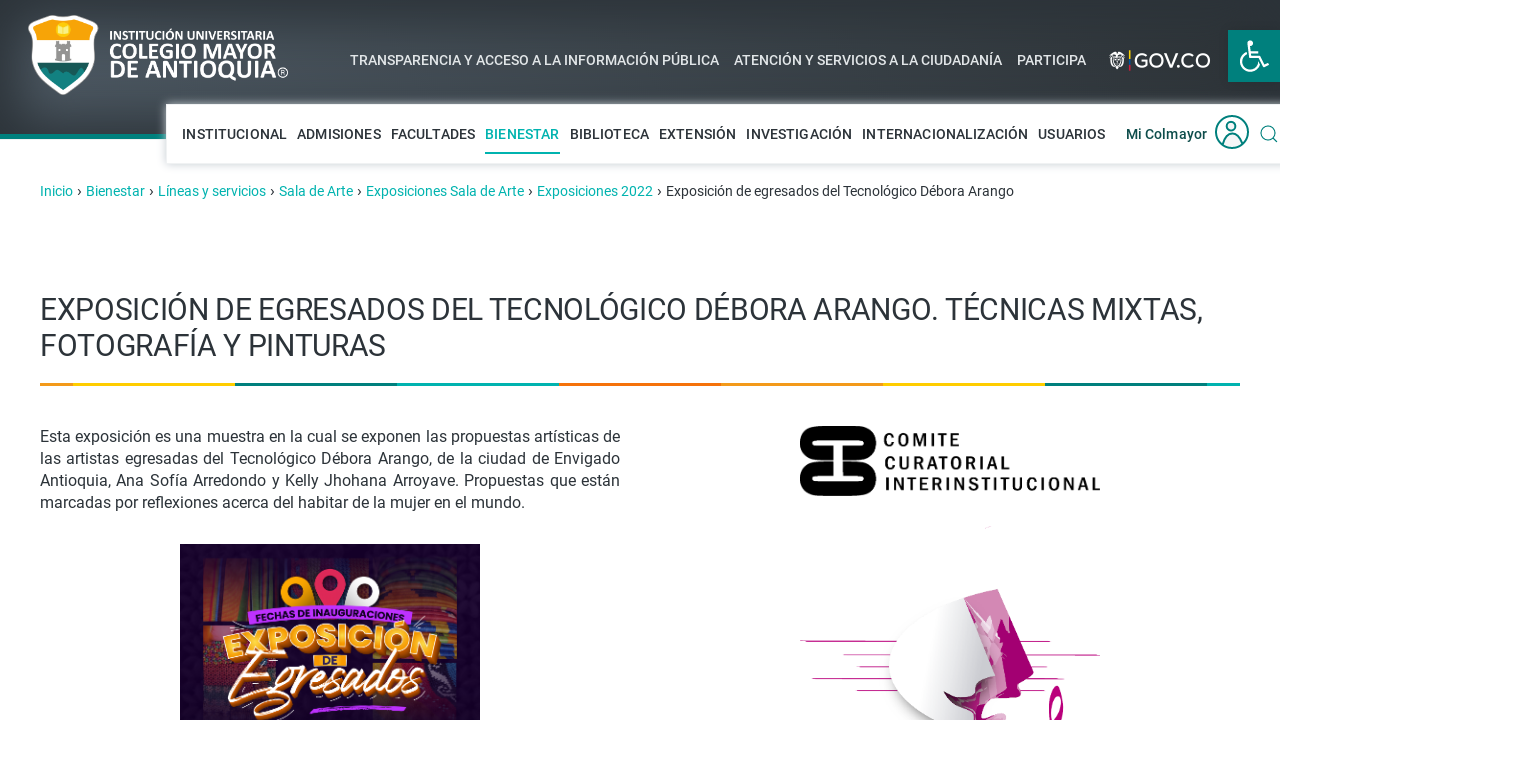

--- FILE ---
content_type: text/html; charset=UTF-8
request_url: https://www.colmayor.edu.co/bienestar/servicios/sala-de-arte/exposiciones/exposiciones-2022/exposicion-de-egresados-del-tecnologico-debora-arango/
body_size: 18782
content:
<!DOCTYPE html>
<html lang="es">
    <head>
        <meta charset="UTF-8">
        <meta http-equiv="X-UA-Compatible" content="IE=edge">
        <meta name="viewport" content="width=device-width, initial-scale=1">

	<!-- Bloque -->
	<link rel="icon" type="image/png" href="/my-favicon/favicon-96x96.png" sizes="96x96" />
	<link rel="icon" type="image/svg+xml" href="/my-favicon/favicon.svg" />
	<link rel="shortcut icon" href="/my-favicon/favicon.ico" />
	<link rel="apple-touch-icon" sizes="180x180" href="/my-favicon/apple-touch-icon.png" />
	<meta name="apple-mobile-web-app-title" content="Colmayor" />
	<link rel="manifest" href="/my-favicon/site.webmanifest" />
	<!-- Bloque -->

        <!--<link rel="shortcut icon" href="/wp-content/uploads/2018/12/favicon-clm.png">
        <link rel="apple-touch-icon-precomposed" href="/wp-content/themes/yootheme-colmayor/vendor/yootheme/theme/platforms/wordpress/assets/images/apple-touch-icon.png">-->
                <title>Exposición de egresados del Tecnológico Débora Arango - Colegio Mayor de Antioquia</title>

<!-- This site is optimized with the Yoast SEO plugin v11.5 - https://yoast.com/wordpress/plugins/seo/ -->
<link rel="canonical" href="https://www.colmayor.edu.co/bienestar/servicios/sala-de-arte/exposiciones/exposiciones-2022/exposicion-de-egresados-del-tecnologico-debora-arango/" />
<meta property="og:locale" content="es_ES" />
<meta property="og:type" content="article" />
<meta property="og:title" content="Exposición de egresados del Tecnológico Débora Arango - Colegio Mayor de Antioquia" />
<meta property="og:description" content="Exposición de egresados del Tecnológico Débora Arango. Técnicas mixtas, fotografía y pinturas Esta exposición es una muestra en la cual se exponen las propuestas artísticas de las artistas egresadas del Tecnológico Débora Arango, de la ciudad de Envigado Antioquia, Ana Sofía Arredondo y Kelly Jhohana Arroyave. Propuestas que están marcadas por reflexiones acerca del habitar de &hellip;" />
<meta property="og:url" content="https://www.colmayor.edu.co/bienestar/servicios/sala-de-arte/exposiciones/exposiciones-2022/exposicion-de-egresados-del-tecnologico-debora-arango/" />
<meta property="og:site_name" content="Colegio Mayor de Antioquia" />
<meta property="og:image" content="https://www.colmayor.edu.co/wp-content/uploads/2019/01/featured-default-bw.jpg" />
<meta property="og:image:secure_url" content="https://www.colmayor.edu.co/wp-content/uploads/2019/01/featured-default-bw.jpg" />
<meta property="og:image:width" content="480" />
<meta property="og:image:height" content="240" />
<meta name="twitter:card" content="summary_large_image" />
<meta name="twitter:description" content="Exposición de egresados del Tecnológico Débora Arango. Técnicas mixtas, fotografía y pinturas Esta exposición es una muestra en la cual se exponen las propuestas artísticas de las artistas egresadas del Tecnológico Débora Arango, de la ciudad de Envigado Antioquia, Ana Sofía Arredondo y Kelly Jhohana Arroyave. Propuestas que están marcadas por reflexiones acerca del habitar de [&hellip;]" />
<meta name="twitter:title" content="Exposición de egresados del Tecnológico Débora Arango - Colegio Mayor de Antioquia" />
<meta name="twitter:image" content="https://www.colmayor.edu.co/wp-content/uploads/2019/01/featured-default-bw.jpg" />
<script type='application/ld+json' class='yoast-schema-graph yoast-schema-graph--main'>{"@context":"https://schema.org","@graph":[{"@type":"Organization","@id":"https://www.colmayor.edu.co/#organization","name":"Instituci\u00f3n Universitaria Colegio Mayor de Antioquia","url":"https://www.colmayor.edu.co/","sameAs":[]},{"@type":"WebSite","@id":"https://www.colmayor.edu.co/#website","url":"https://www.colmayor.edu.co/","name":"Colegio Mayor de Antioquia","publisher":{"@id":"https://www.colmayor.edu.co/#organization"},"potentialAction":{"@type":"SearchAction","target":"https://www.colmayor.edu.co/?s={search_term_string}","query-input":"required name=search_term_string"}},{"@type":"ImageObject","@id":"https://www.colmayor.edu.co/bienestar/servicios/sala-de-arte/exposiciones/exposiciones-2022/exposicion-de-egresados-del-tecnologico-debora-arango/#primaryimage","url":"https://www.colmayor.edu.co/wp-content/uploads/2019/01/featured-default-bw.jpg","width":480,"height":240},{"@type":"WebPage","@id":"https://www.colmayor.edu.co/bienestar/servicios/sala-de-arte/exposiciones/exposiciones-2022/exposicion-de-egresados-del-tecnologico-debora-arango/#webpage","url":"https://www.colmayor.edu.co/bienestar/servicios/sala-de-arte/exposiciones/exposiciones-2022/exposicion-de-egresados-del-tecnologico-debora-arango/","inLanguage":"es","name":"Exposici\u00f3n de egresados del Tecnol\u00f3gico D\u00e9bora Arango - Colegio Mayor de Antioquia","isPartOf":{"@id":"https://www.colmayor.edu.co/#website"},"primaryImageOfPage":{"@id":"https://www.colmayor.edu.co/bienestar/servicios/sala-de-arte/exposiciones/exposiciones-2022/exposicion-de-egresados-del-tecnologico-debora-arango/#primaryimage"},"datePublished":"2022-12-07T16:16:02+00:00","dateModified":"2022-12-07T16:35:37+00:00"}]}</script>
<!-- / Yoast SEO plugin. -->

<link rel='dns-prefetch' href='//code.responsivevoice.org' />
<link rel='dns-prefetch' href='//s.w.org' />
<link rel="alternate" type="application/rss+xml" title="Colegio Mayor de Antioquia &raquo; Feed" href="https://www.colmayor.edu.co/feed/" />
<link rel="alternate" type="text/calendar" title="Colegio Mayor de Antioquia &raquo; iCal Feed" href="https://www.colmayor.edu.co/eventos/?ical=1" />
		<script type="text/javascript">
			window._wpemojiSettings = {"baseUrl":"https:\/\/s.w.org\/images\/core\/emoji\/11\/72x72\/","ext":".png","svgUrl":"https:\/\/s.w.org\/images\/core\/emoji\/11\/svg\/","svgExt":".svg","source":{"concatemoji":"https:\/\/www.colmayor.edu.co\/wp-includes\/js\/wp-emoji-release.min.js?ver=4.9.18"}};
			!function(e,a,t){var n,r,o,i=a.createElement("canvas"),p=i.getContext&&i.getContext("2d");function s(e,t){var a=String.fromCharCode;p.clearRect(0,0,i.width,i.height),p.fillText(a.apply(this,e),0,0);e=i.toDataURL();return p.clearRect(0,0,i.width,i.height),p.fillText(a.apply(this,t),0,0),e===i.toDataURL()}function c(e){var t=a.createElement("script");t.src=e,t.defer=t.type="text/javascript",a.getElementsByTagName("head")[0].appendChild(t)}for(o=Array("flag","emoji"),t.supports={everything:!0,everythingExceptFlag:!0},r=0;r<o.length;r++)t.supports[o[r]]=function(e){if(!p||!p.fillText)return!1;switch(p.textBaseline="top",p.font="600 32px Arial",e){case"flag":return s([55356,56826,55356,56819],[55356,56826,8203,55356,56819])?!1:!s([55356,57332,56128,56423,56128,56418,56128,56421,56128,56430,56128,56423,56128,56447],[55356,57332,8203,56128,56423,8203,56128,56418,8203,56128,56421,8203,56128,56430,8203,56128,56423,8203,56128,56447]);case"emoji":return!s([55358,56760,9792,65039],[55358,56760,8203,9792,65039])}return!1}(o[r]),t.supports.everything=t.supports.everything&&t.supports[o[r]],"flag"!==o[r]&&(t.supports.everythingExceptFlag=t.supports.everythingExceptFlag&&t.supports[o[r]]);t.supports.everythingExceptFlag=t.supports.everythingExceptFlag&&!t.supports.flag,t.DOMReady=!1,t.readyCallback=function(){t.DOMReady=!0},t.supports.everything||(n=function(){t.readyCallback()},a.addEventListener?(a.addEventListener("DOMContentLoaded",n,!1),e.addEventListener("load",n,!1)):(e.attachEvent("onload",n),a.attachEvent("onreadystatechange",function(){"complete"===a.readyState&&t.readyCallback()})),(n=t.source||{}).concatemoji?c(n.concatemoji):n.wpemoji&&n.twemoji&&(c(n.twemoji),c(n.wpemoji)))}(window,document,window._wpemojiSettings);
		</script>
		<style type="text/css">
img.wp-smiley,
img.emoji {
	display: inline !important;
	border: none !important;
	box-shadow: none !important;
	height: 1em !important;
	width: 1em !important;
	margin: 0 .07em !important;
	vertical-align: -0.1em !important;
	background: none !important;
	padding: 0 !important;
}
</style>
<link rel='stylesheet' id='gtranslate-style-css'  href='https://www.colmayor.edu.co/wp-content/plugins/gtranslate/gtranslate-style24.css?ver=4.9.18' type='text/css' media='all' />
<link rel='stylesheet' id='menu-image-css'  href='https://www.colmayor.edu.co/wp-content/plugins/menu-image/menu-image.css?ver=1.1' type='text/css' media='all' />
<link rel='stylesheet' id='rv-style-css'  href='https://www.colmayor.edu.co/wp-content/plugins/responsivevoice-text-to-speech/includes/css/responsivevoice.css?ver=4.9.18' type='text/css' media='all' />
<link rel='stylesheet' id='wk-styles-css'  href='https://www.colmayor.edu.co/wp-content/plugins/widgetkit/cache/wk-styles-a7cdbc5e.css?ver=4.9.18' type='text/css' media='all' />
<link rel='stylesheet' id='wpda_wpdp_public-css'  href='https://www.colmayor.edu.co/wp-content/plugins/wp-data-access/public/../assets/css/wpda_public.css?ver=5.5.6' type='text/css' media='all' />
<link rel='stylesheet' id='theme-style-css'  href='https://www.colmayor.edu.co/wp-content/themes/yootheme-colmayor/css/theme.1.css?ver=1554150671' type='text/css' media='all' />
<link rel='stylesheet' id='theme-custom-css'  href='https://www.colmayor.edu.co/wp-content/themes/yootheme-colmayor/css/custom.css?ver=1.17.3' type='text/css' media='all' />
<link rel='stylesheet' id='socicon-css'  href='https://www.colmayor.edu.co/wp-content/plugins/social-icons-widget-by-wpzoom/assets/css/socicon.css?ver=20181009' type='text/css' media='all' />
<link rel='stylesheet' id='genericons-css'  href='https://www.colmayor.edu.co/wp-content/plugins/social-icons-widget-by-wpzoom/assets/css/genericons.css?ver=20180625' type='text/css' media='all' />
<link rel='stylesheet' id='fontawesome-css'  href='https://www.colmayor.edu.co/wp-content/plugins/social-icons-widget-by-wpzoom/assets/css/font-awesome.min.css?ver=20180625' type='text/css' media='all' />
<link rel='stylesheet' id='dashicons-css'  href='https://www.colmayor.edu.co/wp-includes/css/dashicons.min.css?ver=4.9.18' type='text/css' media='all' />
<link rel='stylesheet' id='pojo-a11y-css'  href='https://www.colmayor.edu.co/wp-content/plugins/pojo-accessibility/assets/css/style.min.css?ver=1.0.0' type='text/css' media='all' />
<script type='text/javascript' src='https://www.colmayor.edu.co/wp-includes/js/jquery/jquery.js?ver=1.12.4'></script>
<script type='text/javascript' src='https://www.colmayor.edu.co/wp-includes/js/jquery/jquery-migrate.min.js?ver=1.4.1'></script>
<script type='text/javascript' src='https://code.responsivevoice.org/1.8.3/responsivevoice.js?source=wp-plugin&#038;key=BVUuPnkP&#038;ver=4.9.18'></script>
<script type='text/javascript' src='https://www.colmayor.edu.co/wp-content/plugins/widgetkit/cache/uikit2-139def88.js?ver=4.9.18'></script>
<script type='text/javascript' src='https://www.colmayor.edu.co/wp-content/plugins/widgetkit/cache/wk-scripts-bf81c9b7.js?ver=4.9.18'></script>
<script src='https://www.colmayor.edu.co/wp-content/plugins/the-events-calendar/common/src/resources/js/underscore-before.js'></script>
<script type='text/javascript' src='https://www.colmayor.edu.co/wp-includes/js/underscore.min.js?ver=1.8.3'></script>
<script src='https://www.colmayor.edu.co/wp-content/plugins/the-events-calendar/common/src/resources/js/underscore-after.js'></script>
<script type='text/javascript' src='https://www.colmayor.edu.co/wp-includes/js/backbone.min.js?ver=1.2.3'></script>
<script type='text/javascript'>
/* <![CDATA[ */
var wpApiSettings = {"root":"https:\/\/www.colmayor.edu.co\/wp-json\/","nonce":"56edc280f2","versionString":"wp\/v2\/"};
/* ]]> */
</script>
<script type='text/javascript' src='https://www.colmayor.edu.co/wp-includes/js/api-request.min.js?ver=4.9.18'></script>
<script type='text/javascript' src='https://www.colmayor.edu.co/wp-includes/js/wp-api.min.js?ver=4.9.18'></script>
<script type='text/javascript'>
/* <![CDATA[ */
var wpdaApiSettings = {"path":"wpda"};
/* ]]> */
</script>
<script type='text/javascript' src='https://www.colmayor.edu.co/wp-content/plugins/wp-data-access/public/../assets/js/wpda_rest_api.js?ver=5.5.6'></script>
<script type='text/javascript' src='https://www.colmayor.edu.co/wp-content/themes/yootheme-colmayor/vendor/assets/uikit/dist/js/uikit.min.js?ver=1.17.3'></script>
<script type='text/javascript' src='https://www.colmayor.edu.co/wp-content/themes/yootheme-colmayor/vendor/assets/uikit/dist/js/uikit-icons.min.js?ver=1.17.3'></script>
<script type='text/javascript' src='https://www.colmayor.edu.co/wp-content/themes/yootheme-colmayor/js/theme.js?ver=1.17.3'></script>
<link rel='https://api.w.org/' href='https://www.colmayor.edu.co/wp-json/' />
<link rel="EditURI" type="application/rsd+xml" title="RSD" href="https://www.colmayor.edu.co/xmlrpc.php?rsd" />
<link rel="wlwmanifest" type="application/wlwmanifest+xml" href="https://www.colmayor.edu.co/wp-includes/wlwmanifest.xml" /> 
<meta name="generator" content="WordPress 4.9.18" />
<link rel='shortlink' href='https://www.colmayor.edu.co/?p=57978' />
<link rel="alternate" type="application/json+oembed" href="https://www.colmayor.edu.co/wp-json/oembed/1.0/embed?url=https%3A%2F%2Fwww.colmayor.edu.co%2Fbienestar%2Fservicios%2Fsala-de-arte%2Fexposiciones%2Fexposiciones-2022%2Fexposicion-de-egresados-del-tecnologico-debora-arango%2F" />
<link rel="alternate" type="text/xml+oembed" href="https://www.colmayor.edu.co/wp-json/oembed/1.0/embed?url=https%3A%2F%2Fwww.colmayor.edu.co%2Fbienestar%2Fservicios%2Fsala-de-arte%2Fexposiciones%2Fexposiciones-2022%2Fexposicion-de-egresados-del-tecnologico-debora-arango%2F&#038;format=xml" />
<meta name="tec-api-version" content="v1"><meta name="tec-api-origin" content="https://www.colmayor.edu.co"><link rel="https://theeventscalendar.com/" href="https://www.colmayor.edu.co/wp-json/tribe/events/v1/" /><style type="text/css">
#pojo-a11y-toolbar .pojo-a11y-toolbar-toggle a{ background-color: #00807d;	color: #ffffff;}
#pojo-a11y-toolbar .pojo-a11y-toolbar-overlay, #pojo-a11y-toolbar .pojo-a11y-toolbar-overlay ul.pojo-a11y-toolbar-items.pojo-a11y-links{ border-color: #00807d;}
body.pojo-a11y-focusable a:focus{ outline-style: outset !important;	outline-width: 1px !important;	outline-color: #00b3af !important;}
#pojo-a11y-toolbar{ top: 30px !important;}
#pojo-a11y-toolbar .pojo-a11y-toolbar-overlay{ background-color: #ffffff;}
#pojo-a11y-toolbar .pojo-a11y-toolbar-overlay ul.pojo-a11y-toolbar-items li.pojo-a11y-toolbar-item a, #pojo-a11y-toolbar .pojo-a11y-toolbar-overlay p.pojo-a11y-toolbar-title{ color: #4e5a64;}
#pojo-a11y-toolbar .pojo-a11y-toolbar-overlay ul.pojo-a11y-toolbar-items li.pojo-a11y-toolbar-item a.active{ background-color: #00b3af;	color: #ffffff;}
@media (max-width: 767px) { #pojo-a11y-toolbar { top: 50px !important; } }</style><script>try { document.addEventListener("DOMContentLoaded", function() {
    if (window.location.pathname.includes("/tramites")) {

        // Lista de enlaces que deben abrirse directamente
        const listaExclusiva = [
            "https://www.colmayor.edu.co/wp-content/uploads/2025/04/1-ARCHIVO-GENERAL-TRÁMITES-Y-OPAS-2024.xlsx",
            "https://www.colmayor.edu.co/wp-content/uploads/2025/04/1-INFORME-ESTRATEGIA-RACIONALIZACIÓN-DE-TRÁMITES-2025.docx",
            "https://www.colmayor.edu.co/wp-content/uploads/2024/09/1.-INFORME-ESTRATEGIA-RACIONALIZACIÓN-DE-TRÁMITES-2024.pdf",
            "https://www.colmayor.edu.co/wp-content/uploads/2023/10/Informe-impacto-y-beneficios-racionalizacion-tramites_suit_2023-junio.pdf",
            "https://www.colmayor.edu.co/wp-content/uploads/2023/08/Informe-impacto-y-beneficios-racionalizacion-tramites_suit_2023.pdf",
            "https://www.colmayor.edu.co/wp-content/uploads/2023/08/Informe-estrategia-racionalizacion-tramites-2023.pdf",
            "https://www.colmayor.edu.co/wp-content/uploads/2022/11/Informe_-impacto_y_beneficios_racionalizacion_tramites_suit_2022.pdf"
            // Agrega más rutas aquí
        ];

        document.querySelectorAll('.el-link').forEach(function(boton) {
            boton.addEventListener('click', function(event) {
                event.preventDefault();

                const enlaceOriginal = boton.getAttribute('href');

                if (listaExclusiva.includes(enlaceOriginal)) {
                    // Si el enlace está en la lista exclusiva, abrir directamente
                    window.open(enlaceOriginal, '_blank');
                } else {
                    // Comportamiento normal: abrir Función Pública y luego el enlace
                    let nuevaVentana = window.open('https://www.funcionpublica.gov.co/', '_blank');

                    setTimeout(function() {
                        if (nuevaVentana) {
                            nuevaVentana.location.href = enlaceOriginal;
                        }
                    }, 1000); // Espera 1 segundo antes de redirigir
                }
            });
        });
    }
}); } catch (e) { console.error('Custom Theme JS Code: ', e); }</script><script>window.ga=window.ga||function(){(ga.q=ga.q||[]).push(arguments)}; ga.l=+new Date; ga('create','UA-144087023-1','auto');  ga('send','pageview');</script>
		<style type="text/css" id="wp-custom-css">
			
.botones-home-dtc {
	padding: 0px 25px;
}

.clm-form-info .wpforms-title {
	font-size:20px !important;
}

div.wpforms-container-full .wpforms-form .wpforms-description {
	font-size:13px;
}

div.wpforms-container-full .wpforms-form .wpforms-field-label-inline {
	font-size:13px !important;
}

.tm-page #wpforo-wrap #wpforo-title {
color: #00807D;
 margin-left: 0px;
 margin-bottom: 20px;
}

.elementor iframe {
	width:500px;
}

@media screen and (max-width: 480px) { .botones-home-dtc .uk-button {
	line-height:20px;
	padding:20px;
}
	
	.clm-destacados {
	padding: 0px 20px;
	}
	
	.clm-destacados h2 {
	font-size: 20px;
	margin-top: 20px;
	}
	
}

.clm-category-badge {
    position: relative;
    z-index: 5;
    top: 0px;
}

.uk-badge {
	margin-bottom:2px;
}

.tribe-events-nav-pagination {
	display:none;
}

/* Agregados el 07/06/2023 */

.tm-header .uk-navbar-right {
    margin-right: 0 !important;
}

.uk-navbar {
    display: flex;
    position: relative;
    width: 110vw;
}

.uk-navbar-container>.uk-container .uk-navbar-left {
    margin-left: -100px;
    margin-right: -270px;
	z-index: 9999;
}

.tm-header .uk-navbar-left {
    max-width: 270px;
    height: 100px;
}

.uk-margin-small-left {
    margin-left: 0px!important;
}

.tm-header .uk-container {
    padding: 0 123px;
}

.uk-navbar-item, .uk-navbar-nav>li>a, .uk-navbar-toggle {
    display: flex;
    justify-content: center;
    align-items: center;
    box-sizing: border-box;
    min-height: 50px;
    padding: 0 5px;
    font-size: 14px;
    font-family: inherit;
    text-decoration: none;
}

.tm-header .tm-toolbar > div {
    height: 30px;
    line-height: 60px;
    padding-left: 0px;
}

.tm-header .tm-toolbar {
    background: transparent;
    width: 100%;
    padding: 0 0 29px 0;
    align-items: center;
    justify-items: center;
    padding-left: 332px;
    padding-top: 40px;
}

.tm-header {
    height: 140px;
    background-image: linear-gradient(59deg, #4E5A64 0%, #2C3236 100%);
    box-shadow: inset 0 0 50px 20px #2C3339;
}

.tm-header .uk-navbar-container {
    height: 140px;
}

.tm-header .uk-navbar-right > .uk-navbar-right {
    background: #FFFFFF;
    border: 1px solid #F0F2F3;
    box-shadow: 0 0 9px 0 #C5CCD2;
    z-index: 1;
    height: 60px;
    margin-left: 0;
    width: 80%;
    padding: 0 10px;
}		</style>
	    </head>
    <body class="page-template-default page page-id-57978 page-child parent-pageid-52754 tribe-no-js elementor-default">

        
        <div class="tm-page">

            <div class="tm-header-mobile uk-hidden@m">
            

    <nav class="uk-navbar-container" uk-navbar>

                <div class="uk-navbar-left">

            
                        <a class="uk-navbar-toggle" href="#tm-mobile" uk-toggle>
                <div uk-navbar-toggle-icon></div>
                            </a>
            
            
        </div>
        
                <div class="uk-navbar-center">
            <a class="uk-navbar-item uk-logo" href="https://www.colmayor.edu.co">
                <img src="/wp-content/uploads/2018/11/colmayor-mobile.svg" alt height="30">            </a>
        </div>
        
        
    </nav>

    

<div id="tm-mobile" uk-offcanvas mode="push" overlay>
    <div class="uk-offcanvas-bar">

        <button class="uk-offcanvas-close" type="button" uk-close></button>

        
            
<div class="uk-child-width-1-1" uk-grid>
            <div>
<div class="uk-panel">

    
    
<ul class="uk-nav uk-nav-default">

	<li class="uk-parent"><a href="https://www.colmayor.edu.co/institucional/" class=" menu-item menu-item-type-post_type menu-item-object-page menu-item-has-children">Institucional</a>
	<ul class="uk-nav-sub">

		<li><a href="https://www.colmayor.edu.co/institucional/micolmayor/" class=" menu-item menu-item-type-custom menu-item-object-custom">Mi Colmayor</a></li>
		<li><a href="https://www.colmayor.edu.co/institucional/talento-humano/" class=" menu-item menu-item-type-custom menu-item-object-custom">Talento Humano</a></li>
		<li><a href="https://www.colmayor.edu.co/institucional/planeacion-institucional/" class=" menu-item menu-item-type-custom menu-item-object-custom">Planeación Institucional</a></li>
		<li><a href="https://www.colmayor.edu.co/institucional/planeacion-institucional/planeacion-del-desarrollo-local-y-presupuesto-participativo/" class=" menu-item menu-item-type-custom menu-item-object-custom">Presupuesto Participativo (PP)</a></li>
		<li><a href="https://www.colmayor.edu.co/institucional/vicerrectoria-academica/" class=" menu-item menu-item-type-post_type menu-item-object-page">Vicerrectoría Académica</a></li>
		<li><a href="https://www.colmayor.edu.co/institucional/aseguramiento-calidad-academica/" class=" menu-item menu-item-type-custom menu-item-object-custom">Aseguramiento de la Calidad Académica</a></li>
		<li><a href="https://www.colmayor.edu.co/institucional/control-interno/" class=" menu-item menu-item-type-custom menu-item-object-custom">Control Interno</a></li>
		<li><a href="https://www.colmayor.edu.co/institucional/vicerrectoria-administrativa-financiera/" class=" menu-item menu-item-type-custom menu-item-object-custom">Vicerrectoría Administrativa</a></li>
		<li><a href="https://www.colmayor.edu.co/sistema-gestion-integrado/" class=" menu-item menu-item-type-custom menu-item-object-custom">Sistema de Gestión Integrado</a></li>
		<li><a href="https://www.colmayor.edu.co/institucional/comunicaciones/" class=" menu-item menu-item-type-custom menu-item-object-custom">Comunicación y Mercadeo</a></li>
		<li><a href="https://www.colmayor.edu.co/institucional/gestion-documental/" class=" menu-item menu-item-type-custom menu-item-object-custom">Gestión Documental</a></li></ul></li>
	<li class="uk-parent"><a href="https://www.colmayor.edu.co/admisiones/" class=" menu-item menu-item-type-post_type menu-item-object-page menu-item-has-children">Admisiones</a>
	<ul class="uk-nav-sub">

		<li><a href="https://www.colmayor.edu.co/admisiones/" class=" menu-item menu-item-type-custom menu-item-object-custom">Calendario Académico</a></li>
		<li><a href="https://www.colmayor.edu.co/admisiones/tarifas/" class=" menu-item menu-item-type-custom menu-item-object-custom">Tarifas</a></li>
		<li><a href="https://www.colmayor.edu.co/admisiones/certificados-en-linea/" class=" menu-item menu-item-type-custom menu-item-object-custom">Certificados en línea</a></li>
		<li><a href="https://www.colmayor.edu.co/admisiones/contactenos/" class=" menu-item menu-item-type-custom menu-item-object-custom">Contáctenos</a></li></ul></li>
	<li class="uk-parent"><a href="https://www.colmayor.edu.co/programas/" class=" menu-item menu-item-type-post_type menu-item-object-page menu-item-has-children">Facultades</a>
	<ul class="uk-nav-sub">

		<li><a href="https://www.colmayor.edu.co/programas/posgrados/" class=" menu-item menu-item-type-post_type menu-item-object-page">Posgrados</a></li>
		<li><a href="https://www.colmayor.edu.co/tecnicas-laborales/" class=" menu-item menu-item-type-post_type menu-item-object-page">Técnicas Laborales</a></li>
		<li><a href="https://www.colmayor.edu.co/facultad-de-administracion/" class=" menu-item menu-item-type-custom menu-item-object-custom">Facultad de Administración</a></li>
		<li><a href="https://www.colmayor.edu.co/facultad-de-arquitectura-e-ingenieria-2/" class=" menu-item menu-item-type-custom menu-item-object-custom">Facultad de Arquitectura e Ingeniería</a></li>
		<li><a href="https://www.colmayor.edu.co/facultad-de-ciencias-de-la-salud/" class=" menu-item menu-item-type-custom menu-item-object-custom">Facultad de Ciencias de la Salud</a></li>
		<li><a href="https://www.colmayor.edu.co/programas/facultad-de-ciencias-sociales-y-educacion/" class=" menu-item menu-item-type-custom menu-item-object-custom">Facultad de Ciencias Sociales y Educación</a></li></ul></li>
	<li class="uk-active uk-parent"><a href="https://www.colmayor.edu.co/bienestar/" class=" menu-item menu-item-type-post_type menu-item-object-page current-page-ancestor menu-item-has-children">Bienestar</a>
	<ul class="uk-nav-sub">

		<li><a href="https://www.colmayor.edu.co/bienestar/politicas-objetivos-y-principios/" class=" menu-item menu-item-type-post_type menu-item-object-page">Políticas, Objetivos y Principios</a></li>
		<li><a href="https://www.colmayor.edu.co/bienestar/servicios/arte-cultura/" class=" menu-item menu-item-type-post_type menu-item-object-page">Arte y Cultura</a></li>
		<li><a href="https://www.colmayor.edu.co/bienestar/servicios/deporte-recreacion/" class=" menu-item menu-item-type-post_type menu-item-object-page">Deporte y Recreación</a></li>
		<li><a href="https://www.colmayor.edu.co/bienestar/servicios/salud-desarrollo/" class=" menu-item menu-item-type-post_type menu-item-object-page">Salud y Desarrollo Humano</a></li>
		<li class="uk-parent"><a href="https://www.colmayor.edu.co/bienestar/servicios/socioeconomica/" class=" menu-item menu-item-type-post_type menu-item-object-page menu-item-has-children">Socioeconómica</a>
		<ul>

			<li><a href="https://www.colmayor.edu.co/bienestar/servicios/formatos/" class=" menu-item menu-item-type-post_type menu-item-object-page">Formatos</a></li>
			<li><a href="https://www.colmayor.edu.co/bienestar/servicios/convenios-creditos/" class=" menu-item menu-item-type-post_type menu-item-object-page">Convenios para Créditos</a></li>
			<li><a href="https://www.colmayor.edu.co/?page_id=6341" class=" menu-item menu-item-type-post_type menu-item-object-page">Convocatorias</a></li></ul></li>
		<li><a href="https://www.colmayor.edu.co/bienestar/agenda/" class=" menu-item menu-item-type-post_type menu-item-object-page">Agenda tu Bienestar</a></li>
		<li><a href="https://www.colmayor.edu.co/bienestar/galerias-bienestar/" class=" menu-item menu-item-type-post_type menu-item-object-page">Galerías Bienestar</a></li>
		<li class="uk-active"><a href="https://www.colmayor.edu.co/bienestar/servicios/sala-de-arte/" class=" menu-item menu-item-type-post_type menu-item-object-page current-page-ancestor">Sala de Arte</a></li>
		<li class="uk-parent"><a href="https://www.colmayor.edu.co/bienestar/bienestar-virtual-2-2/" class=" menu-item menu-item-type-post_type menu-item-object-page menu-item-has-children">Bienestar Virtual</a>
		<ul>

			<li><a href="https://www.colmayor.edu.co/bienestar/bienestar-virtual-2-2/linea-virtual-recreacion-deportes/" class=" menu-item menu-item-type-post_type menu-item-object-page">Recreación y Deportes</a></li>
			<li><a href="https://www.colmayor.edu.co/bienestar/programacion-deportiva-recreativa/" class=" menu-item menu-item-type-post_type menu-item-object-page">Programación Deportiva y Recreativa</a></li></ul></li></ul></li>
	<li class="uk-parent"><a href="https://www.colmayor.edu.co/biblioteca/" class=" menu-item menu-item-type-post_type menu-item-object-page menu-item-has-children">Biblioteca</a>
	<ul class="uk-nav-sub">

		<li><a href="https://www.colmayor.edu.co/biblioteca/colecciones/" class=" menu-item menu-item-type-post_type menu-item-object-page">Colecciones</a></li>
		<li><a href="https://www.colmayor.edu.co/biblioteca/servicios/" class=" menu-item menu-item-type-post_type menu-item-object-page">Servicios de Biblioteca</a></li>
		<li><a href="https://www.colmayor.edu.co/biblioteca/bases-de-datos/" class=" menu-item menu-item-type-custom menu-item-object-custom">Bases de datos y libros electrónicos</a></li>
		<li><a href="https://www.colmayor.edu.co/biblioteca/espacios-de-la-biblioteca/" class=" menu-item menu-item-type-post_type menu-item-object-page">Espacios de la biblioteca</a></li>
		<li><a href="https://www.colmayor.edu.co/biblioteca/catalogo-para-docentes/" class=" menu-item menu-item-type-custom menu-item-object-custom">Catálogo para docentes</a></li>
		<li><a href="https://www.consorciocolombia.co/acuerdos-transformativos/" class=" menu-item menu-item-type-custom menu-item-object-custom">Consorcio Colombia</a></li></ul></li>
	<li class="uk-parent"><a href="https://www.colmayor.edu.co/extension" class=" menu-item menu-item-type-custom menu-item-object-custom menu-item-has-children">Extensión</a>
	<ul class="uk-nav-sub">

		<li><a href="https://www.colmayor.edu.co/extension/oferta-academica/" class=" menu-item menu-item-type-custom menu-item-object-custom">Educación Continua</a></li>
		<li><a href="https://www.colmayor.edu.co/extension/modalidades-de-extension-academica/" class=" menu-item menu-item-type-custom menu-item-object-custom">Proyección Social</a></li>
		<li><a href="https://www.colmayor.edu.co/graduados/" class=" menu-item menu-item-type-post_type menu-item-object-page">Graduados</a></li></ul></li>
	<li><a href="https://www.colmayor.edu.co/investigacion" class=" menu-item menu-item-type-custom menu-item-object-custom">Investigación</a></li>
	<li><a href="https://www.colmayor.edu.co/internacionalizacion" class=" menu-item menu-item-type-custom menu-item-object-custom">Internacionalización</a></li>
	<li class="uk-parent"><a href="https://www.colmayor.edu.co/institucional/usuarios/" class=" menu-item menu-item-type-post_type menu-item-object-page menu-item-has-children">Usuarios</a>
	<ul class="uk-nav-sub">

		<li><a href="https://www.colmayor.edu.co/estudiantes/" class=" menu-item menu-item-type-post_type menu-item-object-page">Estudiantes</a></li>
		<li><a href="https://www.colmayor.edu.co/institucional/vicerrectoria-academica/docentes/" class=" menu-item menu-item-type-post_type menu-item-object-page">Docentes</a></li>
		<li><a href="https://www.colmayor.edu.co/graduados/" class=" menu-item menu-item-type-post_type menu-item-object-page">Graduados</a></li>
		<li><a href="https://www.colmayor.edu.co/ninos/" class=" menu-item menu-item-type-post_type menu-item-object-page">Niños</a></li></ul></li></ul>

</div>
</div>
            <div>
<div class="uk-panel widget-menu" id="widget-nav_menu-48">

    
    
<ul class="uk-nav uk-nav-default">

	<li class="uk-nav-header uk-parent">Mi Colmayor
	<ul class="uk-nav-sub">

		<li><a href="https://www.google.com/a/colmayor.edu.co/ServiceLogin?service=mail&amp;passive=true&amp;rm=false&amp;continue=https%3A%2F%2Fmail.google.com%2Fa%2Fcolmayor.edu.co%2F&amp;bsv=zpwhtygjntrz&amp;ss=1&amp;ltmpl=default&amp;ltmplcache=2&amp;hl=es" target="_blank" class=" menu-item menu-item-type-custom menu-item-object-custom">Correo Administrativos</a></li>
		<li><a href="https://portal.office.com/" target="_blank" class=" menu-item menu-item-type-custom menu-item-object-custom">Correo Estudiantil</a></li>
		<li><a href="http://plataforma.colmayor.edu.co/u/" target="_blank" class=" menu-item menu-item-type-custom menu-item-object-custom">Accademia U - Estudiantes</a></li>
		<li><a href="http://plataforma.colmayor.edu.co/" target="_blank" class=" menu-item menu-item-type-custom menu-item-object-custom">Academia ADM</a></li>
		<li><a href="https://uvirtual.colmayor.edu.co/" class=" menu-item menu-item-type-custom menu-item-object-custom">Mi U Virtual</a></li>
		<li><a href="http://arrobamedellin.edu.co/" target="_blank" class=" menu-item menu-item-type-custom menu-item-object-custom">@Medellín</a></li>
		<li><a href="http://plataforma.colmayor.edu.co/investiga/" class=" menu-item menu-item-type-custom menu-item-object-custom">Plataforma Investiga</a></li>
		<li><a href="http://plataforma.colmayor.edu.co/sipex7/" class=" menu-item menu-item-type-custom menu-item-object-custom">Plataforma SIPEX</a></li>
		<li><a href="https://www.colmayor.edu.co/portal-de-pqrsfd/" target="_blank" class=" menu-item menu-item-type-custom menu-item-object-custom">PQRSFD</a></li>
		<li><a href="http://gmas.colmayor.edu.co:8080/gmas/Login.gplus" class=" menu-item menu-item-type-custom menu-item-object-custom">Sistema G+</a></li>
		<li><a href="http://gmas.colmayor.edu.co:8080/gmas/VisualizacionRespuestaRadicado.public" class=" menu-item menu-item-type-custom menu-item-object-custom">Consulta de comunicados</a></li>
		<li><a href="http://plataforma.colmayor.edu.co/servicios7/" target="_blank" class=" menu-item menu-item-type-custom menu-item-object-custom">Plannea</a></li>
		<li><a href="http://isolucion.colmayor.edu.co/Isolucion4/PaginaLogin.aspx" class=" menu-item menu-item-type-custom menu-item-object-custom">Isolución</a></li>
		<li><a href="https://www.colmayor.edu.co/institucional/vicerrectoria-administrativa-financiera/certificados-de-ingresos-y-retenciones/" class=" menu-item menu-item-type-custom menu-item-object-custom">Certificados de ingresos y retenciones</a></li>
		<li><a href="https://www.colmayor.edu.co/eventos/categoria/calendario_participacion_ciudadana/" class=" menu-item menu-item-type-taxonomy menu-item-object-tribe_events_cat">Calendario de participación ciudadana</a></li>
		<li><a href="https://sicma.colmayor.edu.co" class=" menu-item menu-item-type-custom menu-item-object-custom">SICMA</a></li>
		<li><a href="https://ecosistema.colmayor.edu.co/auditorio" class=" menu-item menu-item-type-custom menu-item-object-custom">Sistema de reservas de auditorio</a></li></ul></li></ul>

</div>
</div>
            <div>
<div class="uk-panel widget-search" id="widget-search-1">

    
    

    <form id="search-293" action="https://www.colmayor.edu.co/" method="get" role="search" class="uk-search uk-search-default">
<span uk-search-icon></span>
<input name="s" placeholder="Buscar &hellip;" type="search" class="uk-search-input">
</form>






</div>
</div>
    </div>

            
    </div>
</div>

            </div>

            
<div class="tm-header uk-visible@m" uk-header>


        <div uk-sticky media="@m" show-on-up animation="uk-animation-slide-top" cls-active="uk-navbar-sticky" sel-target=".uk-navbar-container">
    
        <div class="uk-navbar-container">

            <div class="uk-container">
                <nav class="uk-navbar" uk-navbar="{&quot;align&quot;:&quot;right&quot;,&quot;boundary&quot;:&quot;!.uk-navbar-container&quot;}">

                                        <div class="uk-navbar-left">

                        
<a href="https://www.colmayor.edu.co" class="uk-navbar-item uk-logo">
    <img src="/wp-content/uploads/2021/10/LogoColmayorColorBlanco-2.png" srcset="/wp-content/uploads/2021/10/LogoColmayorColorBlanco-2.png 1w, /wp-content/uploads/2021/10/LogoColmayorColorBlanco-2.png 280w" sizes="(min-width: 280px) 280px" data-width="3445" data-height="1072" alt><img src="/wp-content/uploads/2021/10/LogoColmayorColorNegro.png" srcset="/wp-content/uploads/2021/10/LogoColmayorColorNegro.png 1w, /wp-content/uploads/2021/10/LogoColmayorColorNegro.png 280w" sizes="(min-width: 280px) 280px" data-width="3445" data-height="1072" class="uk-logo-inverse" alt></a>

                        
                    </div>
                    
                    
                                        <div class="uk-navbar-right uk-flex uk-flex-column uk-flex-left uk-margin-small-left">

                                            <div class="tm-toolbar uk-visible@m">
                          <div class="uk-container uk-flex uk-flex-middle  ">

                                                            <div>
                                  <div class="uk-grid-medium uk-child-width-auto uk-flex-middle" uk-grid="margin: uk-margin-small-top">

                                                                            <div>
<div class="uk-panel widget-menu" id="widget-nav_menu-9">

    
    
<ul class="uk-subnav">
<li><a href="https://www.colmayor.edu.co/institucional/ley-de-transparencia/" class=" menu-item menu-item-type-custom menu-item-object-custom">Transparencia y acceso a la información pública</a></li><li><a href="https://www.colmayor.edu.co/institucional/ley-de-transparencia/atencion-y-servicios-a-la-ciudadania/" class=" menu-item menu-item-type-custom menu-item-object-custom">Atención y servicios a la ciudadanía</a></li><li><a href="https://www.colmayor.edu.co/institucional/ley-de-transparencia/menu-participa/" class=" menu-item menu-item-type-custom menu-item-object-custom">Participa</a></li></ul>

</div>
</div>                                      
                                      
                                  </div>
                              </div>
                              
                                                              <div class="uk-margin-auto-left">
                                    <div class="uk-grid-medium uk-child-width-auto uk-flex-middle" uk-grid="margin: uk-margin-small-top">
                                        <div>
<div class="uk-panel widget-media-image" id="widget-media_image-8">

    
    <a href="https://www.gov.co/"><img width="120" height="26" src="https://www.colmayor.edu.co/wp-content/uploads/2021/11/Logo-estado-col.png" class="image wp-image-50521  attachment-full size-full" alt="" style="max-width: 100%; height: auto;" srcset="https://www.colmayor.edu.co/wp-content/uploads/2021/11/Logo-estado-col.png 120w, https://www.colmayor.edu.co/wp-content/uploads/2021/11/Logo-estado-col-24x5.png 24w, https://www.colmayor.edu.co/wp-content/uploads/2021/11/Logo-estado-col-36x8.png 36w, https://www.colmayor.edu.co/wp-content/uploads/2021/11/Logo-estado-col-48x10.png 48w" sizes="(max-width: 120px) 100vw, 120px" /></a>
</div>
</div><div>
<div class="uk-panel clm-language widget-gtranslate" id="widget-gtranslate-3">

    
    <!-- GTranslate: https://gtranslate.io/ -->
<a href="#" onclick="doGTranslate('es|es');return false;" title="Español" class="glink nturl notranslate">ES</a> <a href="#" onclick="doGTranslate('es|en');return false;" title="English" class="glink nturl notranslate">EN</a> <style type="text/css">
#goog-gt-tt {display:none !important;}
.goog-te-banner-frame {display:none !important;}
.goog-te-menu-value:hover {text-decoration:none !important;}
.goog-text-highlight {background-color:transparent !important;box-shadow:none !important;}
body {top:0 !important;}
#google_translate_element2 {display:none!important;}
</style>

<div id="google_translate_element2"></div>
<script type="text/javascript">
function googleTranslateElementInit2() {new google.translate.TranslateElement({pageLanguage: 'es',autoDisplay: false}, 'google_translate_element2');}
</script><script type="text/javascript" src="//translate.google.com/translate_a/element.js?cb=googleTranslateElementInit2"></script>


<script type="text/javascript">
function GTranslateGetCurrentLang() {var keyValue = document['cookie'].match('(^|;) ?googtrans=([^;]*)(;|$)');return keyValue ? keyValue[2].split('/')[2] : null;}
function GTranslateFireEvent(element,event){try{if(document.createEventObject){var evt=document.createEventObject();element.fireEvent('on'+event,evt)}else{var evt=document.createEvent('HTMLEvents');evt.initEvent(event,true,true);element.dispatchEvent(evt)}}catch(e){}}
function doGTranslate(lang_pair){if(lang_pair.value)lang_pair=lang_pair.value;if(lang_pair=='')return;var lang=lang_pair.split('|')[1];if(GTranslateGetCurrentLang() == null && lang == lang_pair.split('|')[0])return;if(typeof ga!='undefined'){ga('send', 'event', 'GTranslate', lang, location.hostname+location.pathname+location.search);}else{if(typeof _gaq!='undefined')_gaq.push(['_trackEvent', 'GTranslate', lang, location.hostname+location.pathname+location.search]);}var teCombo;var sel=document.getElementsByTagName('select');for(var i=0;i<sel.length;i++)if(/goog-te-combo/.test(sel[i].className)){teCombo=sel[i];break;}if(document.getElementById('google_translate_element2')==null||document.getElementById('google_translate_element2').innerHTML.length==0||teCombo.length==0||teCombo.innerHTML.length==0){setTimeout(function(){doGTranslate(lang_pair)},500)}else{teCombo.value=lang;GTranslateFireEvent(teCombo,'change');GTranslateFireEvent(teCombo,'change')}}
</script>

</div>
</div>                                    </div>
                                </div>
                              
                          </div>
                      </div>
                      
                                                  <div class="uk-navbar-right">
                            
<ul class="uk-navbar-nav">

	<li class="uk-parent"><a href="https://www.colmayor.edu.co/institucional/" class=" menu-item menu-item-type-post_type menu-item-object-page menu-item-has-children">Institucional</a>
	<div class="uk-navbar-dropdown"><div class="uk-navbar-dropdown-grid uk-child-width-1-1" uk-grid><div><ul class="uk-nav uk-navbar-dropdown-nav">

		<li><a href="https://www.colmayor.edu.co/institucional/micolmayor/" class=" menu-item menu-item-type-custom menu-item-object-custom">Mi Colmayor</a></li>
		<li><a href="https://www.colmayor.edu.co/institucional/talento-humano/" class=" menu-item menu-item-type-custom menu-item-object-custom">Talento Humano</a></li>
		<li><a href="https://www.colmayor.edu.co/institucional/planeacion-institucional/" class=" menu-item menu-item-type-custom menu-item-object-custom">Planeación Institucional</a></li>
		<li><a href="https://www.colmayor.edu.co/institucional/planeacion-institucional/planeacion-del-desarrollo-local-y-presupuesto-participativo/" class=" menu-item menu-item-type-custom menu-item-object-custom">Presupuesto Participativo (PP)</a></li>
		<li><a href="https://www.colmayor.edu.co/institucional/vicerrectoria-academica/" class=" menu-item menu-item-type-post_type menu-item-object-page">Vicerrectoría Académica</a></li>
		<li><a href="https://www.colmayor.edu.co/institucional/aseguramiento-calidad-academica/" class=" menu-item menu-item-type-custom menu-item-object-custom">Aseguramiento de la Calidad Académica</a></li>
		<li><a href="https://www.colmayor.edu.co/institucional/control-interno/" class=" menu-item menu-item-type-custom menu-item-object-custom">Control Interno</a></li>
		<li><a href="https://www.colmayor.edu.co/institucional/vicerrectoria-administrativa-financiera/" class=" menu-item menu-item-type-custom menu-item-object-custom">Vicerrectoría Administrativa</a></li>
		<li><a href="https://www.colmayor.edu.co/sistema-gestion-integrado/" class=" menu-item menu-item-type-custom menu-item-object-custom">Sistema de Gestión Integrado</a></li>
		<li><a href="https://www.colmayor.edu.co/institucional/comunicaciones/" class=" menu-item menu-item-type-custom menu-item-object-custom">Comunicación y Mercadeo</a></li>
		<li><a href="https://www.colmayor.edu.co/institucional/gestion-documental/" class=" menu-item menu-item-type-custom menu-item-object-custom">Gestión Documental</a></li></ul></div></div></div></li>
	<li class="uk-parent"><a href="https://www.colmayor.edu.co/admisiones/" class=" menu-item menu-item-type-post_type menu-item-object-page menu-item-has-children">Admisiones</a>
	<div class="uk-navbar-dropdown"><div class="uk-navbar-dropdown-grid uk-child-width-1-1" uk-grid><div><ul class="uk-nav uk-navbar-dropdown-nav">

		<li><a href="https://www.colmayor.edu.co/admisiones/" class=" menu-item menu-item-type-custom menu-item-object-custom">Calendario Académico</a></li>
		<li><a href="https://www.colmayor.edu.co/admisiones/tarifas/" class=" menu-item menu-item-type-custom menu-item-object-custom">Tarifas</a></li>
		<li><a href="https://www.colmayor.edu.co/admisiones/certificados-en-linea/" class=" menu-item menu-item-type-custom menu-item-object-custom">Certificados en línea</a></li>
		<li><a href="https://www.colmayor.edu.co/admisiones/contactenos/" class=" menu-item menu-item-type-custom menu-item-object-custom">Contáctenos</a></li></ul></div></div></div></li>
	<li class="uk-parent"><a href="https://www.colmayor.edu.co/programas/" class=" menu-item menu-item-type-post_type menu-item-object-page menu-item-has-children">Facultades</a>
	<div class="uk-navbar-dropdown"><div class="uk-navbar-dropdown-grid uk-child-width-1-1" uk-grid><div><ul class="uk-nav uk-navbar-dropdown-nav">

		<li><a href="https://www.colmayor.edu.co/programas/posgrados/" class=" menu-item menu-item-type-post_type menu-item-object-page">Posgrados</a></li>
		<li><a href="https://www.colmayor.edu.co/tecnicas-laborales/" class=" menu-item menu-item-type-post_type menu-item-object-page">Técnicas Laborales</a></li>
		<li><a href="https://www.colmayor.edu.co/facultad-de-administracion/" class=" menu-item menu-item-type-custom menu-item-object-custom">Facultad de Administración</a></li>
		<li><a href="https://www.colmayor.edu.co/facultad-de-arquitectura-e-ingenieria-2/" class=" menu-item menu-item-type-custom menu-item-object-custom">Facultad de Arquitectura e Ingeniería</a></li>
		<li><a href="https://www.colmayor.edu.co/facultad-de-ciencias-de-la-salud/" class=" menu-item menu-item-type-custom menu-item-object-custom">Facultad de Ciencias de la Salud</a></li>
		<li><a href="https://www.colmayor.edu.co/programas/facultad-de-ciencias-sociales-y-educacion/" class=" menu-item menu-item-type-custom menu-item-object-custom">Facultad de Ciencias Sociales y Educación</a></li></ul></div></div></div></li>
	<li class="uk-active uk-parent"><a href="https://www.colmayor.edu.co/bienestar/" class=" menu-item menu-item-type-post_type menu-item-object-page current-page-ancestor menu-item-has-children">Bienestar</a>
	<div class="uk-navbar-dropdown"><div class="uk-navbar-dropdown-grid uk-child-width-1-1" uk-grid><div><ul class="uk-nav uk-navbar-dropdown-nav">

		<li><a href="https://www.colmayor.edu.co/bienestar/politicas-objetivos-y-principios/" class=" menu-item menu-item-type-post_type menu-item-object-page">Políticas, Objetivos y Principios</a></li>
		<li><a href="https://www.colmayor.edu.co/bienestar/servicios/arte-cultura/" class=" menu-item menu-item-type-post_type menu-item-object-page">Arte y Cultura</a></li>
		<li><a href="https://www.colmayor.edu.co/bienestar/servicios/deporte-recreacion/" class=" menu-item menu-item-type-post_type menu-item-object-page">Deporte y Recreación</a></li>
		<li><a href="https://www.colmayor.edu.co/bienestar/servicios/salud-desarrollo/" class=" menu-item menu-item-type-post_type menu-item-object-page">Salud y Desarrollo Humano</a></li>
		<li class="uk-parent"><a href="https://www.colmayor.edu.co/bienestar/servicios/socioeconomica/" class=" menu-item menu-item-type-post_type menu-item-object-page menu-item-has-children">Socioeconómica</a>
		<ul class="uk-nav-sub">

			<li><a href="https://www.colmayor.edu.co/bienestar/servicios/formatos/" class=" menu-item menu-item-type-post_type menu-item-object-page">Formatos</a></li>
			<li><a href="https://www.colmayor.edu.co/bienestar/servicios/convenios-creditos/" class=" menu-item menu-item-type-post_type menu-item-object-page">Convenios para Créditos</a></li>
			<li><a href="https://www.colmayor.edu.co/?page_id=6341" class=" menu-item menu-item-type-post_type menu-item-object-page">Convocatorias</a></li></ul></li>
		<li><a href="https://www.colmayor.edu.co/bienestar/agenda/" class=" menu-item menu-item-type-post_type menu-item-object-page">Agenda tu Bienestar</a></li>
		<li><a href="https://www.colmayor.edu.co/bienestar/galerias-bienestar/" class=" menu-item menu-item-type-post_type menu-item-object-page">Galerías Bienestar</a></li>
		<li class="uk-active"><a href="https://www.colmayor.edu.co/bienestar/servicios/sala-de-arte/" class=" menu-item menu-item-type-post_type menu-item-object-page current-page-ancestor">Sala de Arte</a></li>
		<li class="uk-parent"><a href="https://www.colmayor.edu.co/bienestar/bienestar-virtual-2-2/" class=" menu-item menu-item-type-post_type menu-item-object-page menu-item-has-children">Bienestar Virtual</a>
		<ul class="uk-nav-sub">

			<li><a href="https://www.colmayor.edu.co/bienestar/bienestar-virtual-2-2/linea-virtual-recreacion-deportes/" class=" menu-item menu-item-type-post_type menu-item-object-page">Recreación y Deportes</a></li>
			<li><a href="https://www.colmayor.edu.co/bienestar/programacion-deportiva-recreativa/" class=" menu-item menu-item-type-post_type menu-item-object-page">Programación Deportiva y Recreativa</a></li></ul></li></ul></div></div></div></li>
	<li class="uk-parent"><a href="https://www.colmayor.edu.co/biblioteca/" class=" menu-item menu-item-type-post_type menu-item-object-page menu-item-has-children">Biblioteca</a>
	<div class="uk-navbar-dropdown"><div class="uk-navbar-dropdown-grid uk-child-width-1-1" uk-grid><div><ul class="uk-nav uk-navbar-dropdown-nav">

		<li><a href="https://www.colmayor.edu.co/biblioteca/colecciones/" class=" menu-item menu-item-type-post_type menu-item-object-page">Colecciones</a></li>
		<li><a href="https://www.colmayor.edu.co/biblioteca/servicios/" class=" menu-item menu-item-type-post_type menu-item-object-page">Servicios de Biblioteca</a></li>
		<li><a href="https://www.colmayor.edu.co/biblioteca/bases-de-datos/" class=" menu-item menu-item-type-custom menu-item-object-custom">Bases de datos y libros electrónicos</a></li>
		<li><a href="https://www.colmayor.edu.co/biblioteca/espacios-de-la-biblioteca/" class=" menu-item menu-item-type-post_type menu-item-object-page">Espacios de la biblioteca</a></li>
		<li><a href="https://www.colmayor.edu.co/biblioteca/catalogo-para-docentes/" class=" menu-item menu-item-type-custom menu-item-object-custom">Catálogo para docentes</a></li>
		<li><a href="https://www.consorciocolombia.co/acuerdos-transformativos/" class=" menu-item menu-item-type-custom menu-item-object-custom">Consorcio Colombia</a></li></ul></div></div></div></li>
	<li class="uk-parent"><a href="https://www.colmayor.edu.co/extension" class=" menu-item menu-item-type-custom menu-item-object-custom menu-item-has-children">Extensión</a>
	<div class="uk-navbar-dropdown"><div class="uk-navbar-dropdown-grid uk-child-width-1-1" uk-grid><div><ul class="uk-nav uk-navbar-dropdown-nav">

		<li><a href="https://www.colmayor.edu.co/extension/oferta-academica/" class=" menu-item menu-item-type-custom menu-item-object-custom">Educación Continua</a></li>
		<li><a href="https://www.colmayor.edu.co/extension/modalidades-de-extension-academica/" class=" menu-item menu-item-type-custom menu-item-object-custom">Proyección Social</a></li>
		<li><a href="https://www.colmayor.edu.co/graduados/" class=" menu-item menu-item-type-post_type menu-item-object-page">Graduados</a></li></ul></div></div></div></li>
	<li><a href="https://www.colmayor.edu.co/investigacion" class=" menu-item menu-item-type-custom menu-item-object-custom">Investigación</a></li>
	<li><a href="https://www.colmayor.edu.co/internacionalizacion" class=" menu-item menu-item-type-custom menu-item-object-custom">Internacionalización</a></li>
	<li class="uk-parent"><a href="https://www.colmayor.edu.co/institucional/usuarios/" class=" menu-item menu-item-type-post_type menu-item-object-page menu-item-has-children">Usuarios</a>
	<div class="uk-navbar-dropdown"><div class="uk-navbar-dropdown-grid uk-child-width-1-1" uk-grid><div><ul class="uk-nav uk-navbar-dropdown-nav">

		<li><a href="https://www.colmayor.edu.co/estudiantes/" class=" menu-item menu-item-type-post_type menu-item-object-page">Estudiantes</a></li>
		<li><a href="https://www.colmayor.edu.co/institucional/vicerrectoria-academica/docentes/" class=" menu-item menu-item-type-post_type menu-item-object-page">Docentes</a></li>
		<li><a href="https://www.colmayor.edu.co/graduados/" class=" menu-item menu-item-type-post_type menu-item-object-page">Graduados</a></li>
		<li><a href="https://www.colmayor.edu.co/ninos/" class=" menu-item menu-item-type-post_type menu-item-object-page">Niños</a></li></ul></div></div></div></li></ul>

<ul class="uk-navbar-nav">

	<li class="uk-parent"><a class="MiColmayor menu-item menu-item-type-custom menu-item-object-custom menu-item-has-children" href="#">Mi Colmayor</a>
	<div class="uk-navbar-dropdown"><div class="uk-navbar-dropdown-grid uk-child-width-1-1" uk-grid><div><ul class="uk-nav uk-navbar-dropdown-nav">

		<li><a href="https://www.google.com/a/colmayor.edu.co/ServiceLogin?service=mail&amp;passive=true&amp;rm=false&amp;continue=https%3A%2F%2Fmail.google.com%2Fa%2Fcolmayor.edu.co%2F&amp;bsv=zpwhtygjntrz&amp;ss=1&amp;ltmpl=default&amp;ltmplcache=2&amp;hl=es" target="_blank" class=" menu-item menu-item-type-custom menu-item-object-custom">Correo Administrativos</a></li>
		<li><a href="https://portal.office.com/" target="_blank" class=" menu-item menu-item-type-custom menu-item-object-custom">Correo Estudiantil</a></li>
		<li><a href="http://plataforma.colmayor.edu.co/u/" target="_blank" class=" menu-item menu-item-type-custom menu-item-object-custom">Accademia U - Estudiantes</a></li>
		<li><a href="http://plataforma.colmayor.edu.co/" target="_blank" class=" menu-item menu-item-type-custom menu-item-object-custom">Academia ADM</a></li>
		<li><a href="https://uvirtual.colmayor.edu.co/" class=" menu-item menu-item-type-custom menu-item-object-custom">Mi U Virtual</a></li>
		<li><a href="http://arrobamedellin.edu.co/" target="_blank" class=" menu-item menu-item-type-custom menu-item-object-custom">@Medellín</a></li>
		<li><a href="http://plataforma.colmayor.edu.co/investiga/" class=" menu-item menu-item-type-custom menu-item-object-custom">Plataforma Investiga</a></li>
		<li><a href="http://plataforma.colmayor.edu.co/sipex7/" class=" menu-item menu-item-type-custom menu-item-object-custom">Plataforma SIPEX</a></li>
		<li><a href="https://www.colmayor.edu.co/portal-de-pqrsfd/" target="_blank" class=" menu-item menu-item-type-custom menu-item-object-custom">PQRSFD</a></li>
		<li><a href="http://gmas.colmayor.edu.co:8080/gmas/Login.gplus" class=" menu-item menu-item-type-custom menu-item-object-custom">Sistema G+</a></li>
		<li><a href="http://gmas.colmayor.edu.co:8080/gmas/VisualizacionRespuestaRadicado.public" class=" menu-item menu-item-type-custom menu-item-object-custom">Consulta de comunicados</a></li>
		<li><a href="http://plataforma.colmayor.edu.co/servicios7/" target="_blank" class=" menu-item menu-item-type-custom menu-item-object-custom">Plannea</a></li>
		<li><a href="http://isolucion.colmayor.edu.co/Isolucion4/PaginaLogin.aspx" class=" menu-item menu-item-type-custom menu-item-object-custom">Isolución</a></li>
		<li><a href="https://www.colmayor.edu.co/institucional/vicerrectoria-administrativa-financiera/certificados-de-ingresos-y-retenciones/" class=" menu-item menu-item-type-custom menu-item-object-custom">Certificados de ingresos y retenciones</a></li>
		<li><a href="https://www.colmayor.edu.co/eventos/categoria/calendario_participacion_ciudadana/" class=" menu-item menu-item-type-taxonomy menu-item-object-tribe_events_cat">Calendario de participación ciudadana</a></li>
		<li><a href="https://sicma.colmayor.edu.co" class=" menu-item menu-item-type-custom menu-item-object-custom">SICMA</a></li>
		<li><a href="https://ecosistema.colmayor.edu.co/auditorio" class=" menu-item menu-item-type-custom menu-item-object-custom">Sistema de reservas de auditorio</a></li></ul></div></div></div></li></ul>

<div class="uk-navbar-toggle widget-search" id="widget-search-1">

    
    

    <a href="#search-924-modal" uk-search-icon uk-toggle></a>

    <div id="search-924-modal" class="uk-modal-full" uk-modal>
        <div class="uk-modal-dialog uk-flex uk-flex-center uk-flex-middle" uk-height-viewport>
            <button class="uk-modal-close-full" type="button" uk-close></button>
            <div class="uk-search uk-search-large">
                <form id="search-924" action="https://www.colmayor.edu.co/" method="get" role="search" class="uk-search uk-search-large">
<input name="s" placeholder="Buscar &hellip;" type="search" class="uk-search-input uk-text-center" autofocus>
</form>            </div>
        </div>
    </div>







</div>
                          </div>
                        
                        
                    </div>
                    
                </nav>
            </div>

        </div>

        </div>
    




</div>

            
<div id="tm-top" class="tm-top uk-section-default uk-section uk-section-small">

    
        
        
        
                        <div class="uk-container">
            
                
<div class="uk-child-width-expand@m" uk-grid>
            <div>
<div class="uk-panel widget-bcn-widget" id="widget-bcn_widget-2">

    
    <!-- Breadcrumb NavXT 6.2.1 -->
<span property="itemListElement" typeof="ListItem"><a property="item" typeof="WebPage" title="Go to Colegio Mayor de Antioquia." href="https://www.colmayor.edu.co" class="home"><span property="name">Inicio</span></a><meta property="position" content="1"></span> › <span property="itemListElement" typeof="ListItem"><a property="item" typeof="WebPage" title="Go to Bienestar." href="https://www.colmayor.edu.co/bienestar/" class="post post-page"><span property="name">Bienestar</span></a><meta property="position" content="2"></span> › <span property="itemListElement" typeof="ListItem"><a property="item" typeof="WebPage" title="Go to Líneas y servicios." href="https://www.colmayor.edu.co/bienestar/servicios/" class="post post-page"><span property="name">Líneas y servicios</span></a><meta property="position" content="3"></span> › <span property="itemListElement" typeof="ListItem"><a property="item" typeof="WebPage" title="Go to Sala de Arte." href="https://www.colmayor.edu.co/bienestar/servicios/sala-de-arte/" class="post post-page"><span property="name">Sala de Arte</span></a><meta property="position" content="4"></span> › <span property="itemListElement" typeof="ListItem"><a property="item" typeof="WebPage" title="Go to Exposiciones Sala de Arte." href="https://www.colmayor.edu.co/bienestar/servicios/sala-de-arte/exposiciones/" class="post post-page"><span property="name">Exposiciones Sala de Arte</span></a><meta property="position" content="5"></span> › <span property="itemListElement" typeof="ListItem"><a property="item" typeof="WebPage" title="Go to Exposiciones 2022." href="https://www.colmayor.edu.co/bienestar/servicios/sala-de-arte/exposiciones/exposiciones-2022/" class="post post-page"><span property="name">Exposiciones 2022</span></a><meta property="position" content="6"></span> › <span class="post post-page current-item">Exposición de egresados del Tecnológico Débora Arango</span>
</div>
</div>
    </div>

                        </div>
            
        
    
</div>

            
<div class="uk-section-default uk-section">
    
        
        
        
            
                                <div class="uk-container">

<div class="uk-grid-margin" uk-grid>
<div class="uk-width-1-1@m">
    
        
            
            
                
<h1 class="uk-heading-primary uk-heading-divider">        Exposición de egresados del Tecnológico Débora Arango. Técnicas mixtas, fotografía y pinturas    </h1>
            
        
    
</div>
</div>



<div class="uk-grid-margin" uk-grid>
<div class="uk-width-expand@m">
    
        
            
            
                <div class="uk-margin"><p style="text-align: justify;">Esta exposición es una muestra en la cual se exponen las propuestas artísticas de las artistas egresadas del Tecnológico Débora Arango, de la ciudad de Envigado Antioquia, Ana Sofía Arredondo y Kelly Jhohana Arroyave. Propuestas que están marcadas por reflexiones acerca del habitar de la mujer en el mundo.</p></div>
<div class="uk-margin uk-width-medium uk-margin-auto">
        <img class="el-image" alt data-src="/wp-content/uploads/2022/12/pieza.png" data-srcset="/wp-content/uploads/2022/12/pieza.png 1w, /wp-content/uploads/2022/12/pieza.png 2500w" data-sizes="(min-width: 2500px) 2500px" data-width="2500" data-height="2500" uk-img>    
    
</div>

            
        
    
</div>

<div class="uk-width-expand@m">
    
        
            
            
                
<div class="uk-margin uk-width-medium uk-margin-auto uk-text-center">
        <img class="el-image" alt data-src="/wp-content/uploads/2022/12/pieezacomite.png" data-srcset="/wp-content/uploads/2022/12/pieezacomite.png 1w, /wp-content/uploads/2022/12/pieezacomite.png 1349w" data-sizes="(min-width: 1349px) 1349px" data-width="1349" data-height="313" uk-img>    
    
</div>

<div class="uk-margin uk-width-medium uk-margin-auto uk-text-center">
        <img class="el-image" alt data-src="/wp-content/uploads/2022/12/pieza-debora.png" data-srcset="/wp-content/uploads/2022/12/pieza-debora.png 1w, /wp-content/uploads/2022/12/pieza-debora.png 843w" data-sizes="(min-width: 843px) 843px" data-width="843" data-height="799" uk-img>    
    
</div>

            
        
    
</div>
</div>



<div class="uk-grid-margin" uk-grid>
<div class="uk-width-expand@m">
    
        
            
            
                
<div class="uk-margin">
        <img class="el-image" alt data-src="/wp-content/uploads/2022/12/0012.jpg" data-srcset="/wp-content/uploads/2022/12/0012.jpg 1w, /wp-content/uploads/2022/12/0012.jpg 4608w" data-sizes="(min-width: 4608px) 4608px" data-width="4608" data-height="3072" uk-img>    
    
</div>

<div class="uk-margin">
        <img class="el-image" alt data-src="/wp-content/uploads/2022/12/007.jpg" data-srcset="/wp-content/uploads/2022/12/007.jpg 1w, /wp-content/uploads/2022/12/007.jpg 4608w" data-sizes="(min-width: 4608px) 4608px" data-width="4608" data-height="3072" uk-img>    
    
</div>

<div class="uk-margin">
        <img class="el-image" alt data-src="/wp-content/uploads/2022/12/0004.jpg" data-srcset="/wp-content/uploads/2022/12/0004.jpg 1w, /wp-content/uploads/2022/12/0004.jpg 4608w" data-sizes="(min-width: 4608px) 4608px" data-width="4608" data-height="3072" uk-img>    
    
</div>

<div class="uk-margin">
        <img class="el-image" alt data-src="/wp-content/uploads/2022/12/005.jpg" data-srcset="/wp-content/uploads/2022/12/005.jpg 1w, /wp-content/uploads/2022/12/005.jpg 4608w" data-sizes="(min-width: 4608px) 4608px" data-width="4608" data-height="3072" uk-img>    
    
</div>

<div class="uk-margin">
        <img class="el-image" alt data-src="/wp-content/uploads/2022/12/0007-1.jpg" data-srcset="/wp-content/uploads/2022/12/0007-1.jpg 1w, /wp-content/uploads/2022/12/0007-1.jpg 3072w" data-sizes="(min-width: 3072px) 3072px" data-width="3072" data-height="4608" uk-img>    
    
</div>

<div class="uk-margin">
        <img class="el-image" alt data-src="/wp-content/uploads/2022/12/013.jpg" data-srcset="/wp-content/uploads/2022/12/013.jpg 1w, /wp-content/uploads/2022/12/013.jpg 4608w" data-sizes="(min-width: 4608px) 4608px" data-width="4608" data-height="3072" uk-img>    
    
</div>

            
        
    
</div>

<div class="uk-width-expand@m">
    
        
            
            
                
<div class="uk-margin">
        <img class="el-image" alt data-src="/wp-content/uploads/2022/12/0011.jpg" data-srcset="/wp-content/uploads/2022/12/0011.jpg 1w, /wp-content/uploads/2022/12/0011.jpg 4608w" data-sizes="(min-width: 4608px) 4608px" data-width="4608" data-height="3072" uk-img>    
    
</div>

<div class="uk-margin">
        <img class="el-image" alt data-src="/wp-content/uploads/2022/12/008.jpg" data-srcset="/wp-content/uploads/2022/12/008.jpg 1w, /wp-content/uploads/2022/12/008.jpg 4608w" data-sizes="(min-width: 4608px) 4608px" data-width="4608" data-height="3072" uk-img>    
    
</div>

<div class="uk-margin">
        <img class="el-image" alt data-src="/wp-content/uploads/2022/12/0005.jpg" data-srcset="/wp-content/uploads/2022/12/0005.jpg 1w, /wp-content/uploads/2022/12/0005.jpg 4608w" data-sizes="(min-width: 4608px) 4608px" data-width="4608" data-height="3072" uk-img>    
    
</div>

<div class="uk-margin">
        <img class="el-image" alt data-src="/wp-content/uploads/2022/12/00005.jpg" data-srcset="/wp-content/uploads/2022/12/00005.jpg 1w, /wp-content/uploads/2022/12/00005.jpg 4608w" data-sizes="(min-width: 4608px) 4608px" data-width="4608" data-height="3072" uk-img>    
    
</div>

<div class="uk-margin">
        <img class="el-image" alt data-src="/wp-content/uploads/2022/12/0003-1.jpg" data-srcset="/wp-content/uploads/2022/12/0003-1.jpg 1w, /wp-content/uploads/2022/12/0003-1.jpg 3072w" data-sizes="(min-width: 3072px) 3072px" data-width="3072" data-height="4608" uk-img>    
    
</div>

<div class="uk-margin">
        <img class="el-image" alt data-src="/wp-content/uploads/2022/12/006.jpg" data-srcset="/wp-content/uploads/2022/12/006.jpg 1w, /wp-content/uploads/2022/12/006.jpg 4608w" data-sizes="(min-width: 4608px) 4608px" data-width="4608" data-height="3072" uk-img>    
    
</div>

            
        
    
</div>

<div class="uk-width-expand@m">
    
        
            
            
                
<div class="uk-margin">
        <img class="el-image" alt data-src="/wp-content/uploads/2022/12/010.jpg" data-srcset="/wp-content/uploads/2022/12/010.jpg 1w, /wp-content/uploads/2022/12/010.jpg 4608w" data-sizes="(min-width: 4608px) 4608px" data-width="4608" data-height="3072" uk-img>    
    
</div>

<div class="uk-margin">
        <img class="el-image" alt data-src="/wp-content/uploads/2022/12/009.jpg" data-srcset="/wp-content/uploads/2022/12/009.jpg 1w, /wp-content/uploads/2022/12/009.jpg 4608w" data-sizes="(min-width: 4608px) 4608px" data-width="4608" data-height="3072" uk-img>    
    
</div>

<div class="uk-margin">
        <img class="el-image" alt data-src="/wp-content/uploads/2022/12/003.jpg" data-srcset="/wp-content/uploads/2022/12/003.jpg 1w, /wp-content/uploads/2022/12/003.jpg 4608w" data-sizes="(min-width: 4608px) 4608px" data-width="4608" data-height="3072" uk-img>    
    
</div>

<div class="uk-margin">
        <img class="el-image" alt data-src="/wp-content/uploads/2022/12/002.jpg" data-srcset="/wp-content/uploads/2022/12/002.jpg 1w, /wp-content/uploads/2022/12/002.jpg 4608w" data-sizes="(min-width: 4608px) 4608px" data-width="4608" data-height="3072" uk-img>    
    
</div>

<div class="uk-margin">
        <img class="el-image" alt data-src="/wp-content/uploads/2022/12/001-1.jpg" data-srcset="/wp-content/uploads/2022/12/001-1.jpg 1w, /wp-content/uploads/2022/12/001-1.jpg 3072w" data-sizes="(min-width: 3072px) 3072px" data-width="3072" data-height="4608" uk-img>    
    
</div>

<div class="uk-margin">
        <img class="el-image" alt data-src="/wp-content/themes/yootheme-colmayor/vendor/yootheme/theme/assets/images/element-image-placeholder.png" uk-img>    
    
</div>

            
        
    
</div>
</div>

</div>                
            
        
    
</div>
        
            
            
<div class="instagram-clm uk-hidden uk-section-default uk-section uk-padding-remove-vertical">
    
        
        
        
            
                                <div class="uk-container uk-container-expand">

<div class="uk-margin-remove-vertical uk-container uk-container-expand"><div class="uk-grid-collapse" uk-grid>
<div class="uk-width-1-1@m">
    
        
            
            
                
<div><div class="delete-padding-continer-md">
    
</div>
</div>
            
        
    
</div>
</div></div>

</div>                
            
        
    
</div>

<div id="footer-clm" class="footer-clm uk-section-default uk-section">
    
        
        
        
            
                                <div class="uk-container uk-container-large">

<div class="newsletter-col uk-grid-medium uk-margin-remove-vertical" uk-grid>
<div class="uk-width-expand@m">
    
        
            
            
                
<div class="uk-margin uk-text-left">
        <img class="el-image" alt data-src="/wp-content/uploads/2018/11/colmayor-1.svg" uk-img>    
    
</div>

            
        
    
</div>

<div class="uk-width-2-3@m">
    
        
            
            
                
<div class="uk-margin-remove-vertical uk-text-left uk-h4 uk-text-muted">        <p class="p1" style="margin-top: 30px;"><span class="s1">Institución Universitaria Colmayor adscrita a la Alcaldía de Medellín</span></p>    </div>
            
        
    
</div>
</div>



<div class="menus-footer uk-grid-margin" uk-grid>
<div class="uk-width-expand@m uk-width-1-2@s">
    
        
            
            
                
<div class="uk-panel">
    
    
<ul class="uk-nav uk-nav-default uk-nav-parent-icon uk-nav-accordion" uk-nav>

	<li><a href="https://www.colmayor.edu.co/institucional/micolmayor/" class=" menu-item menu-item-type-post_type menu-item-object-page">Mi Colmayor</a></li>
	<li class="uk-active"><a href="https://www.colmayor.edu.co/bienestar/" class=" menu-item menu-item-type-post_type menu-item-object-page current-page-ancestor">Bienestar</a></li>
	<li><a href="https://login.microsoftonline.com/common/oauth2/authorize?client_id=00000006-0000-0ff1-ce00-000000000000&amp;response_mode=form_post&amp;response_type=code+id_token&amp;scope=openid+profile&amp;state=OpenIdConnect.AuthenticationProperties%3dNC3f54Daid4j9wmWCzqh2gWB4OfQxrBL5G-uPrh-2ccaPIxD3JJdULTevT4Xf7Bc1vKKbIO_k4bsD5cDIi-0tct7xEi-kyQPRJqqSuYzTk4EV9GEwjSS44S-NrMqEEWHc6lF5vQPnzD0DnqLx-kGNJRcGg6kfSfzvKgw3GL6L8w&amp;nonce=636825690671661209.MTEzNjI1NzMtYjRjMS00MDQ3LThhNTItNDNkNGMxY2RjY2YyNGUwODgzMDUtODg0NC00NjUxLThiNTEtYjBiNzA2NWViYzc4&amp;redirect_uri=https%3a%2f%2fportal.office.com%2flanding&amp;ui_locales=en-US&amp;mkt=en-US&amp;client-request-id=b8e85d08-2bba-417f-b577-3445a488f450" target="_blank" class=" menu-item menu-item-type-custom menu-item-object-custom">Correo interno</a></li>
	<li><a href="https://www.colmayor.edu.co/investigacion/" class=" menu-item menu-item-type-post_type menu-item-object-page">Investigación</a></li>
	<li><a href="https://www.colmayor.edu.co/internacionalizacion/" class=" menu-item menu-item-type-post_type menu-item-object-page">Internacionalización</a></li>
	<li><a href="https://www.colmayor.edu.co/ayuda/tramites/" class=" menu-item menu-item-type-post_type menu-item-object-page">Trámites</a></li>
	<li><a href="https://www.colmayor.edu.co/eventos/categoria/calendario_participacion_ciudadana/" class=" menu-item menu-item-type-taxonomy menu-item-object-tribe_events_cat">Calendario de participación ciudadana</a></li></ul>

</div>

            
        
    
</div>

<div class="uk-width-expand@m uk-width-1-2@s">
    
        
            
            
                
<div class="uk-panel">
    
    
<ul class="uk-nav uk-nav-default uk-nav-parent-icon uk-nav-accordion" uk-nav>

	<li><a href="https://www.colmayor.edu.co/ayuda/directorio-institucional/" class=" menu-item menu-item-type-post_type menu-item-object-page">Directorio Institucional</a></li>
	<li><a href="https://www.colmayor.edu.co/ayuda/" class=" menu-item menu-item-type-post_type menu-item-object-page">Preguntas frecuentes</a></li>
	<li><a href="https://www.colmayor.edu.co/admisiones/tarifas/" class=" menu-item menu-item-type-post_type menu-item-object-page">Tarifas</a></li>
	<li><a href="https://www.elempleo.com/co/sitio-empresarial/colegio-mayor-antioquia" target="_blank" class=" menu-item menu-item-type-custom menu-item-object-custom">Portal de trabajo</a></li>
	<li><a href="https://www.colmayor.edu.co/institucional/ley-de-transparencia/contrataciones/" class=" menu-item menu-item-type-post_type menu-item-object-page">Contratación</a></li>
	<li><a href="https://www.colmayor.edu.co/extension/" class=" menu-item menu-item-type-post_type menu-item-object-page">Extensión Académica</a></li></ul>

</div>

            
        
    
</div>

<div class="uk-width-expand@m uk-width-1-2@s">
    
        
            
            
                
<div class="uk-panel">
    
    
<ul class="uk-nav uk-nav-default uk-nav-parent-icon uk-nav-accordion" uk-nav>

	<li><a href="https://www.colmayor.edu.co/ayuda/mapa-del-sitio/" class=" menu-item menu-item-type-post_type menu-item-object-page">Mapa del Sitio</a></li>
	<li class="uk-active"><a href="https://www.colmayor.edu.co/bienestar/servicios/sala-de-arte/" class=" menu-item menu-item-type-post_type menu-item-object-page current-page-ancestor">Sala de Arte</a></li>
	<li><a href="https://www.colmayor.edu.co/ayuda/notificaciones-judiciales/" class=" menu-item menu-item-type-post_type menu-item-object-page">Notificaciones Judiciales</a></li>
	<li><a href="https://www.colmayor.edu.co/terminos-y-condiciones/" class=" menu-item menu-item-type-post_type menu-item-object-page">Términos y Condiciones</a></li>
	<li><a href="https://www.colmayor.edu.co/derechos-de-autor/" class=" menu-item menu-item-type-post_type menu-item-object-page">Derechos de autor</a></li>
	<li><a href="https://www.colmayor.edu.co/wp-content/uploads/2022/08/Acuerdo09de2018PolticadeSeguridadyPrivacidaddelaInformacin.pdf" class=" menu-item menu-item-type-custom menu-item-object-custom">Política de Seguridad  y Privacidad de la Información</a></li></ul>

</div>

            
        
    
</div>

<div class="uk-width-expand@m uk-width-1-2@s">
    
        
            
            
                
<div class="uk-panel">
    
    
<ul class="uk-nav uk-nav-default uk-nav-parent-icon uk-nav-accordion" uk-nav>

	<li><a href="https://www.colmayor.edu.co/portal-de-pqrsfd/" class=" menu-item menu-item-type-custom menu-item-object-custom">PQRSF</a></li>
	<li><a href="tel:+574445611" class=" menu-item menu-item-type-custom menu-item-object-custom">Teléfono + 57 (4) 444 56 11</a></li>
	<li><a href="tel:574219947" class=" menu-item menu-item-type-custom menu-item-object-custom">FAX + 57 (4) 421 99 47</a></li>
	<li><a href="mailto:colmayor@colmayor.edu.co" class=" menu-item menu-item-type-custom menu-item-object-custom">colmayor@colmayor.edu.co</a></li>
	<li><a href="tel:01%208000%20415%20380" class=" menu-item menu-item-type-custom menu-item-object-custom">Línea anticorrupción: 01 8000 415 380</a></li></ul>

</div>

            
        
    
</div>
</div>

</div>                
            
        
    
</div>

<div class="conect-clm uk-section-default uk-section">
    
        
        
        
            
                                <div class="uk-container uk-container-large">

<div class="uk-margin-large uk-container uk-container-expand"><div uk-grid>
<div class="uk-width-3-4@m">
    
        
            
            
                <div class="copyright-clm uk-margin-large uk-text-muted"><p class="p1"><span class="s1">© Todos los derechos reservados Institución Universitaria Colmayor.<span class="Apple-converted-space">  </span>Carrera 78 # 65 - 46 Bloque Fundacional- Piso 1. Medellín - Antioquia - Colombia</span></p></div>
            
        
    
</div>

<div class="uk-width-expand@m">
    
        
            
            
                
<div class="comparte-clm uk-panel">
    
    
		
		<ul class="zoom-social-icons-list zoom-social-icons-list--with-canvas zoom-social-icons-list--round zoom-social-icons-list--no-labels">

			
								<li class="zoom-social_icons-list__item">
					<a class="zoom-social_icons-list__link"
					   href="https://facebook.com/IUColmayor"
						target="_blank"											>
																		
                                                    <span
                                class="screen-reader-text">facebook</span>
                        
						<span class="zoom-social_icons-list-span socicon socicon-facebook"
							data-hover-rule="background-color" data-hover-color="#00b3af"							  style="background-color : #2C3339; font-size: 18px; padding:8px"
						></span>

											</a>
				</li>

			
								<li class="zoom-social_icons-list__item">
					<a class="zoom-social_icons-list__link"
					   href="https://twitter.com/iucolmayor"
						target="_blank"											>
																		
                                                    <span
                                class="screen-reader-text">twitter</span>
                        
						<span class="zoom-social_icons-list-span socicon socicon-twitter"
							data-hover-rule="background-color" data-hover-color="#00b3af"							  style="background-color : #2C3339; font-size: 18px; padding:8px"
						></span>

											</a>
				</li>

			
								<li class="zoom-social_icons-list__item">
					<a class="zoom-social_icons-list__link"
					   href="https://instagram.com/iucolmayor"
						target="_blank"											>
																		
                                                    <span
                                class="screen-reader-text">instagram</span>
                        
						<span class="zoom-social_icons-list-span socicon socicon-instagram"
							data-hover-rule="background-color" data-hover-color="#00b3af"							  style="background-color : #2C3339; font-size: 18px; padding:8px"
						></span>

											</a>
				</li>

			
								<li class="zoom-social_icons-list__item">
					<a class="zoom-social_icons-list__link"
					   href="https://www.youtube.com/channel/UC_o4nc-spNE1SJ4KXxRiSOg"
						target="_blank"											>
																		
                                                    <span
                                class="screen-reader-text">youtube</span>
                        
						<span class="zoom-social_icons-list-span socicon socicon-youtube"
							data-hover-rule="background-color" data-hover-color="#00b3af"							  style="background-color : #2C3339; font-size: 18px; padding:8px"
						></span>

											</a>
				</li>

			
		</ul>

		
</div>

            
        
    
</div>
</div></div>

</div>                
            
        
    
</div>

<div class="uk-section-muted uk-section uk-section-xsmall">
    
        
        
        
            
                                <div class="uk-container uk-container-large">

<div class="uk-margin-remove-vertical uk-container uk-container-expand"><div class="uk-grid-collapse" uk-grid>
<div class="uk-width-expand@m">
    
        
            
            
                
<div><div class="delete-padding-continer-md">
    

<div id="wk-gridfc2" class="wk-grid-width-1-3 wk-grid-width-small-1-3 wk-grid-width-medium-1-6 wk-grid wk-grid-match wk-grid-collapse wk-text-left logos-footer" data-wk-grid-match="{target:'> div > .wk-panel', row:true}" data-wk-grid-margin >


    <div>
        <div class="wk-panel">

            
            
                        <div class="wk-text-center wk-panel-teaser"><div class="wk-overlay wk-overlay-hover "><img src="/wp-content/uploads/2021/08/Artboard-1@2x.png" class=" wk-overlay-scale" alt="Fodesep" width="600" height="400"><a class="wk-position-cover" href="https://www.fodesep.gov.co/" target="_blank" title="Fodesep"></a></div></div>
            
            
            
            
            
            
            
            
            
        </div>
    </div>


    <div>
        <div class="wk-panel">

            
            
                        <div class="wk-text-center wk-panel-teaser"><div class="wk-overlay wk-overlay-hover "><img src="/wp-content/uploads/2021/08/Artboard-1@2x-1.png" class=" wk-overlay-scale" alt="Gobierno En Linea" width="600" height="400"><a class="wk-position-cover" href="http://estrategia.gobiernoenlinea.gov.co/623/w3-channel.html" target="_blank" title="Gobierno En Linea"></a></div></div>
            
            
            
            
            
            
            
            
            
        </div>
    </div>


    <div>
        <div class="wk-panel">

            
            
                        <div class="wk-text-center wk-panel-teaser"><div class="wk-overlay wk-overlay-hover "><img src="/wp-content/uploads/2021/08/Artboard-2.png" class=" wk-overlay-scale" alt="Colciencias" width="600" height="400"><a class="wk-position-cover" href="https://www.colciencias.gov.co/" target="_blank" title="Colciencias"></a></div></div>
            
            
            
            
            
            
            
            
            
        </div>
    </div>


    <div>
        <div class="wk-panel">

            
            
                        <div class="wk-text-center wk-panel-teaser"><div class="wk-overlay wk-overlay-hover "><img src="/wp-content/uploads/2019/05/icfes.svg" class=" wk-overlay-scale" alt="Icfes"><a class="wk-position-cover" href="http://www.icfes.gov.co/" target="_blank" title="Icfes"></a></div></div>
            
            
            
            
            
            
            
            
            
        </div>
    </div>


    <div>
        <div class="wk-panel">

            
            
                        <div class="wk-text-center wk-panel-teaser"><div class="wk-overlay wk-overlay-hover "><img src="/wp-content/uploads/2019/05/mineducacion.png" class=" wk-overlay-scale" alt="Mineducacion" width="300" height="200"><a class="wk-position-cover" href="https://www.mineducacion.gov.co" target="_blank" title="Mineducacion"></a></div></div>
            
            
            
            
            
            
            
            
            
        </div>
    </div>


    <div>
        <div class="wk-panel">

            
            
                        <div class="wk-text-center wk-panel-teaser"><div class="wk-overlay wk-overlay-hover "><img src="/wp-content/uploads/2019/05/un-nuevo-pais.png" class=" wk-overlay-scale" alt="Un Nuevo Pais" width="300" height="200"><a class="wk-position-cover" href="https://www.mineducacion.gov.co" target="_blank" title="Un Nuevo Pais"></a></div></div>
            
            
            
            
            
            
            
            
            
        </div>
    </div>


</div>

<script>
(function($){

    // get the images of the gallery and replace it by a canvas of the same size to fix the problem with overlapping images on load.
    $('img[width][height]:not(.wk-overlay-panel)', $('#wk-gridfc2')).each(function() {

        var $img = $(this);

        if (this.width == 'auto' || this.height == 'auto' || !$img.is(':visible')) {
            return;
        }

        var $canvas = $('<canvas class="wk-responsive-width"></canvas>').attr({width:$img.attr('width'), height:$img.attr('height')}),
            img = new Image,
            release = function() {
                $canvas.remove();
                $img.css('display', '');
                release = function(){};
            };

        $img.css('display', 'none').after($canvas);

        $(img).on('load', function(){ release(); });
        setTimeout(function(){ release(); }, 1000);

        img.src = this.src;

    });

})(jQuery);
</script>

</div>
</div>
            
        
    
</div>

<div class="uk-width-expand@m">
    
        
            
            
                
<div><div class="delete-padding-continer-md">
    

<div id="wk-grid263" class="wk-grid-width-1-3 wk-grid-width-small-1-3 wk-grid-width-medium-1-6 wk-grid wk-grid-match wk-grid-collapse wk-text-left logos-footer" data-wk-grid-match="{target:'> div > .wk-panel', row:true}" data-wk-grid-margin >


    <div>
        <div class="wk-panel">

            
            
                        <div class="wk-text-center wk-panel-teaser"><div class="wk-overlay wk-overlay-hover "><img src="/wp-content/uploads/2019/05/ciudadela.svg" class=" wk-overlay-scale" alt="Ciudadela"><a class="wk-position-cover" href="http://arrobamedellin.edu.co/" target="_blank" title="Ciudadela"></a></div></div>
            
            
            
            
            
            
            
            
            
        </div>
    </div>


    <div>
        <div class="wk-panel">

            
            
                        <div class="wk-text-center wk-panel-teaser"><div class="wk-overlay wk-overlay-hover "><img src="/wp-content/uploads/2019/05/cnsc.svg" class=" wk-overlay-scale" alt="Cnsc"><a class="wk-position-cover" href="https://www.cnsc.gov.co/" target="_blank" title="Cnsc"></a></div></div>
            
            
            
            
            
            
            
            
            
        </div>
    </div>


    <div>
        <div class="wk-panel">

            
            
                        <div class="wk-text-center wk-panel-teaser"><div class="wk-overlay wk-overlay-hover "><img src="/wp-content/uploads/2022/09/LogoAlcaldiaNegro_1.svg" class=" wk-overlay-scale" alt="Alcaldia"><a class="wk-position-cover" href="https://www.medellin.gov.co" target="_blank" title="Alcaldia"></a></div></div>
            
            
            
            
            
            
            
            
            
        </div>
    </div>


    <div>
        <div class="wk-panel">

            
            
                        <div class="wk-text-center wk-panel-teaser"><div class="wk-overlay wk-overlay-hover "><img src="/wp-content/uploads/2021/11/output-onlinepngtools.svg" class=" wk-overlay-scale" alt="Marcapais"><a class="wk-position-cover" href="https://www.colombia.co/" target="_blank" title="Marcapais"></a></div></div>
            
            
            
            
            
            
            
            
            
        </div>
    </div>


    <div>
        <div class="wk-panel">

            
            
                        <div class="wk-text-center wk-panel-teaser"><div class="wk-overlay wk-overlay-hover "><img src="/wp-content/uploads/2022/09/logogovcotransp.png" class=" wk-overlay-scale" alt="govco" width="300" height="200"><a class="wk-position-cover" href="https://www.gov.co/" target="_blank" title="govco"></a></div></div>
            
            
            
            
            
            
            
            
            
        </div>
    </div>


</div>

<script>
(function($){

    // get the images of the gallery and replace it by a canvas of the same size to fix the problem with overlapping images on load.
    $('img[width][height]:not(.wk-overlay-panel)', $('#wk-grid263')).each(function() {

        var $img = $(this);

        if (this.width == 'auto' || this.height == 'auto' || !$img.is(':visible')) {
            return;
        }

        var $canvas = $('<canvas class="wk-responsive-width"></canvas>').attr({width:$img.attr('width'), height:$img.attr('height')}),
            img = new Image,
            release = function() {
                $canvas.remove();
                $img.css('display', '');
                release = function(){};
            };

        $img.css('display', 'none').after($canvas);

        $(img).on('load', function(){ release(); });
        setTimeout(function(){ release(); }, 1000);

        img.src = this.src;

    });

})(jQuery);
</script>

</div>
</div>
            
        
    
</div>

<div class="uk-width-expand@m">
    
        
            
            
                
<div class="uk-panel">
    
    

<div id="wk-gridd90" class="wk-grid-width-1-1 wk-grid wk-grid-match wk-text-left " data-wk-grid-match="{target:'> div > .wk-panel', row:true}" data-wk-grid-margin >


    <div>
        <div class="wk-panel">

            
            
            
            
            
            
            
                        <div class="wk-margin"><iframe src="https://horalegalnueva.inm.gov.co/inm/" width="500px" height="65px" scrolling="no" style="background: transaprent;"></iframe>
</div>
            
            
            
            
        </div>
    </div>


</div>

<script>
(function($){

    // get the images of the gallery and replace it by a canvas of the same size to fix the problem with overlapping images on load.
    $('img[width][height]:not(.wk-overlay-panel)', $('#wk-gridd90')).each(function() {

        var $img = $(this);

        if (this.width == 'auto' || this.height == 'auto' || !$img.is(':visible')) {
            return;
        }

        var $canvas = $('<canvas class="wk-responsive-width"></canvas>').attr({width:$img.attr('width'), height:$img.attr('height')}),
            img = new Image,
            release = function() {
                $canvas.remove();
                $img.css('display', '');
                release = function(){};
            };

        $img.css('display', 'none').after($canvas);

        $(img).on('load', function(){ release(); });
        setTimeout(function(){ release(); }, 1000);

        img.src = this.src;

    });

})(jQuery);
</script>

</div>

            
        
    
</div>
</div></div>

</div>                
            
        
    
</div>

        </div>

        
        
<!--Start of Tawk.to Script (0.8.5)-->
<script id="tawk-script" type="text/javascript">
var Tawk_API = Tawk_API || {};
var Tawk_LoadStart=new Date();
(function(){
	var s1 = document.createElement( 'script' ),s0=document.getElementsByTagName( 'script' )[0];
	s1.async = true;
	s1.src = 'https://embed.tawk.to/5d66ecd677aa790be3314619/default';
	s1.charset = 'UTF-8';
	s1.setAttribute( 'crossorigin','*' );
	s0.parentNode.insertBefore( s1, s0 );
})();
</script>
<!--End of Tawk.to Script (0.8.5)-->
		<script>
		( function ( body ) {
			'use strict';
			body.className = body.className.replace( /\btribe-no-js\b/, 'tribe-js' );
		} )( document.body );
		</script>
		<script> /* <![CDATA[ */var tribe_l10n_datatables = {"aria":{"sort_ascending":": activate to sort column ascending","sort_descending":": activate to sort column descending"},"length_menu":"Show _MENU_ entries","empty_table":"No data available in table","info":"Showing _START_ to _END_ of _TOTAL_ entries","info_empty":"Showing 0 to 0 of 0 entries","info_filtered":"(filtered from _MAX_ total entries)","zero_records":"No matching records found","search":"Search:","all_selected_text":"All items on this page were selected. ","select_all_link":"Select all pages","clear_selection":"Clear Selection.","pagination":{"all":"All","next":"Next","previous":"Previous"},"select":{"rows":{"0":"","_":": Selected %d rows","1":": Selected 1 row"}},"datepicker":{"dayNames":["domingo","lunes","martes","mi\u00e9rcoles","jueves","viernes","s\u00e1bado"],"dayNamesShort":["dom","lun","mar","mi\u00e9","jue","vie","s\u00e1b"],"dayNamesMin":["D","L","M","X","J","V","S"],"monthNames":["enero","febrero","marzo","abril","mayo","junio","julio","agosto","septiembre","octubre","noviembre","diciembre"],"monthNamesShort":["enero","febrero","marzo","abril","mayo","junio","julio","agosto","septiembre","octubre","noviembre","diciembre"],"monthNamesMin":["Ene","Feb","Mar","Abr","May","Jun","Jul","Ago","Sep","Oct","Nov","Dic"],"nextText":"Siguiente","prevText":"Anterior","currentText":"Hoy","closeText":"Hecho","today":"Hoy","clear":"Limpiar"}};var tribe_system_info = {"sysinfo_optin_nonce":"b9900b75d3","clipboard_btn_text":"Copy to clipboard","clipboard_copied_text":"System info copied","clipboard_fail_text":"Press \"Cmd + C\" to copy"};/* ]]> */ </script><script type='text/javascript' src='https://www.colmayor.edu.co/wp-content/plugins/social-icons-widget-by-wpzoom/assets/js/social-icons-widget-frontend.js?ver=20170209'></script>
<script type='text/javascript'>
/* <![CDATA[ */
var PojoA11yOptions = {"focusable":"1","remove_link_target":"","add_role_links":"1","enable_save":"1","save_expiration":"24"};
/* ]]> */
</script>
<script type='text/javascript' src='https://www.colmayor.edu.co/wp-content/plugins/pojo-accessibility/assets/js/app.min.js?ver=1.0.0'></script>
<script type='text/javascript' src='https://www.colmayor.edu.co/wp-includes/js/wp-embed.min.js?ver=4.9.18'></script>
<script type='text/javascript' src='https://cdnjs.cloudflare.com/ajax/libs/mathjax/2.7.5/MathJax.js?config=TeX-AMS_HTML&#038;ver=1.3.11'></script>
<script type='text/javascript' src='https://www.google-analytics.com/analytics.js?ver=4.9.18'></script>
		<nav id="pojo-a11y-toolbar" class="pojo-a11y-toolbar-right" role="navigation">
			<div class="pojo-a11y-toolbar-toggle">
				<a class="pojo-a11y-toolbar-link pojo-a11y-toolbar-toggle-link" href="javascript:void(0);" title="Accessibilidad">
					<span class="pojo-sr-only sr-only">Abrir barra de herramientas</span>
					<svg xmlns="http://www.w3.org/2000/svg" viewBox="0 0 100 100" fill="currentColor" width="1em">
						<g><path d="M60.4,78.9c-2.2,4.1-5.3,7.4-9.2,9.8c-4,2.4-8.3,3.6-13,3.6c-6.9,0-12.8-2.4-17.7-7.3c-4.9-4.9-7.3-10.8-7.3-17.7c0-5,1.4-9.5,4.1-13.7c2.7-4.2,6.4-7.2,10.9-9.2l-0.9-7.3c-6.3,2.3-11.4,6.2-15.3,11.8C7.9,54.4,6,60.6,6,67.3c0,5.8,1.4,11.2,4.3,16.1s6.8,8.8,11.7,11.7c4.9,2.9,10.3,4.3,16.1,4.3c7,0,13.3-2.1,18.9-6.2c5.7-4.1,9.6-9.5,11.7-16.2l-5.7-11.4C63.5,70.4,62.5,74.8,60.4,78.9z"/><path d="M93.8,71.3l-11.1,5.5L70,51.4c-0.6-1.3-1.7-2-3.2-2H41.3l-0.9-7.2h22.7v-7.2H39.6L37.5,19c2.5,0.3,4.8-0.5,6.7-2.3c1.9-1.8,2.9-4,2.9-6.6c0-2.5-0.9-4.6-2.6-6.3c-1.8-1.8-3.9-2.6-6.3-2.6c-2,0-3.8,0.6-5.4,1.8c-1.6,1.2-2.7,2.7-3.2,4.6c-0.3,1-0.4,1.8-0.3,2.3l5.4,43.5c0.1,0.9,0.5,1.6,1.2,2.3c0.7,0.6,1.5,0.9,2.4,0.9h26.4l13.4,26.7c0.6,1.3,1.7,2,3.2,2c0.6,0,1.1-0.1,1.6-0.4L97,77.7L93.8,71.3z"/></g>					</svg>
				</a>
			</div>
			<div class="pojo-a11y-toolbar-overlay">
				<div class="pojo-a11y-toolbar-inner">
					<p class="pojo-a11y-toolbar-title">Accessibilidad</p>
					
					<ul class="pojo-a11y-toolbar-items pojo-a11y-tools">
																			<li class="pojo-a11y-toolbar-item">
								<a href="#" class="pojo-a11y-toolbar-link pojo-a11y-btn-resize-font pojo-a11y-btn-resize-plus" data-action="resize-plus" data-action-group="resize" tabindex="-1">
									<span class="pojo-a11y-toolbar-icon"><svg version="1.1" xmlns="http://www.w3.org/2000/svg" width="1em" viewBox="0 0 448 448"><path fill="currentColor" d="M256 200v16c0 4.25-3.75 8-8 8h-56v56c0 4.25-3.75 8-8 8h-16c-4.25 0-8-3.75-8-8v-56h-56c-4.25 0-8-3.75-8-8v-16c0-4.25 3.75-8 8-8h56v-56c0-4.25 3.75-8 8-8h16c4.25 0 8 3.75 8 8v56h56c4.25 0 8 3.75 8 8zM288 208c0-61.75-50.25-112-112-112s-112 50.25-112 112 50.25 112 112 112 112-50.25 112-112zM416 416c0 17.75-14.25 32-32 32-8.5 0-16.75-3.5-22.5-9.5l-85.75-85.5c-29.25 20.25-64.25 31-99.75 31-97.25 0-176-78.75-176-176s78.75-176 176-176 176 78.75 176 176c0 35.5-10.75 70.5-31 99.75l85.75 85.75c5.75 5.75 9.25 14 9.25 22.5z""></path></svg></span><span class="pojo-a11y-toolbar-text">Aumentar Texto</span>								</a>
							</li>
							
							<li class="pojo-a11y-toolbar-item">
								<a href="#" class="pojo-a11y-toolbar-link pojo-a11y-btn-resize-font pojo-a11y-btn-resize-minus" data-action="resize-minus" data-action-group="resize" tabindex="-1">
									<span class="pojo-a11y-toolbar-icon"><svg version="1.1" xmlns="http://www.w3.org/2000/svg" width="1em" viewBox="0 0 448 448"><path fill="currentColor" d="M256 200v16c0 4.25-3.75 8-8 8h-144c-4.25 0-8-3.75-8-8v-16c0-4.25 3.75-8 8-8h144c4.25 0 8 3.75 8 8zM288 208c0-61.75-50.25-112-112-112s-112 50.25-112 112 50.25 112 112 112 112-50.25 112-112zM416 416c0 17.75-14.25 32-32 32-8.5 0-16.75-3.5-22.5-9.5l-85.75-85.5c-29.25 20.25-64.25 31-99.75 31-97.25 0-176-78.75-176-176s78.75-176 176-176 176 78.75 176 176c0 35.5-10.75 70.5-31 99.75l85.75 85.75c5.75 5.75 9.25 14 9.25 22.5z"></path></svg></span><span class="pojo-a11y-toolbar-text">Disminuir Texto</span>								</a>
							</li>
						
													<li class="pojo-a11y-toolbar-item">
								<a href="#" class="pojo-a11y-toolbar-link pojo-a11y-btn-background-group pojo-a11y-btn-grayscale" data-action="grayscale" data-action-group="schema" tabindex="-1">
									<span class="pojo-a11y-toolbar-icon"><svg version="1.1" xmlns="http://www.w3.org/2000/svg" width="1em" viewBox="0 0 448 448"><path fill="currentColor" d="M15.75 384h-15.75v-352h15.75v352zM31.5 383.75h-8v-351.75h8v351.75zM55 383.75h-7.75v-351.75h7.75v351.75zM94.25 383.75h-7.75v-351.75h7.75v351.75zM133.5 383.75h-15.5v-351.75h15.5v351.75zM165 383.75h-7.75v-351.75h7.75v351.75zM180.75 383.75h-7.75v-351.75h7.75v351.75zM196.5 383.75h-7.75v-351.75h7.75v351.75zM235.75 383.75h-15.75v-351.75h15.75v351.75zM275 383.75h-15.75v-351.75h15.75v351.75zM306.5 383.75h-15.75v-351.75h15.75v351.75zM338 383.75h-15.75v-351.75h15.75v351.75zM361.5 383.75h-15.75v-351.75h15.75v351.75zM408.75 383.75h-23.5v-351.75h23.5v351.75zM424.5 383.75h-8v-351.75h8v351.75zM448 384h-15.75v-352h15.75v352z"></path></svg></span><span class="pojo-a11y-toolbar-text">Escala de Grises</span>								</a>
							</li>
						
													<li class="pojo-a11y-toolbar-item">
								<a href="#" class="pojo-a11y-toolbar-link pojo-a11y-btn-background-group pojo-a11y-btn-high-contrast" data-action="high-contrast" data-action-group="schema" tabindex="-1">
									<span class="pojo-a11y-toolbar-icon"><svg version="1.1" xmlns="http://www.w3.org/2000/svg" width="1em" viewBox="0 0 448 448"><path fill="currentColor" d="M192 360v-272c-75 0-136 61-136 136s61 136 136 136zM384 224c0 106-86 192-192 192s-192-86-192-192 86-192 192-192 192 86 192 192z""></path></svg></span><span class="pojo-a11y-toolbar-text">Alto Contraste</span>								</a>
							</li>
						
						<li class="pojo-a11y-toolbar-item">
							<a href="#" class="pojo-a11y-toolbar-link pojo-a11y-btn-background-group pojo-a11y-btn-negative-contrast" data-action="negative-contrast" data-action-group="schema" tabindex="-1">

								<span class="pojo-a11y-toolbar-icon"><svg version="1.1" xmlns="http://www.w3.org/2000/svg" width="1em" viewBox="0 0 448 448"><path fill="currentColor" d="M416 240c-23.75-36.75-56.25-68.25-95.25-88.25 10 17 15.25 36.5 15.25 56.25 0 61.75-50.25 112-112 112s-112-50.25-112-112c0-19.75 5.25-39.25 15.25-56.25-39 20-71.5 51.5-95.25 88.25 42.75 66 111.75 112 192 112s149.25-46 192-112zM236 144c0-6.5-5.5-12-12-12-41.75 0-76 34.25-76 76 0 6.5 5.5 12 12 12s12-5.5 12-12c0-28.5 23.5-52 52-52 6.5 0 12-5.5 12-12zM448 240c0 6.25-2 12-5 17.25-46 75.75-130.25 126.75-219 126.75s-173-51.25-219-126.75c-3-5.25-5-11-5-17.25s2-12 5-17.25c46-75.5 130.25-126.75 219-126.75s173 51.25 219 126.75c3 5.25 5 11 5 17.25z"></path></svg></span><span class="pojo-a11y-toolbar-text">Contraste Negativo</span>							</a>
						</li>

													<li class="pojo-a11y-toolbar-item">
								<a href="#" class="pojo-a11y-toolbar-link pojo-a11y-btn-background-group pojo-a11y-btn-light-background" data-action="light-background" data-action-group="schema" tabindex="-1">
									<span class="pojo-a11y-toolbar-icon"><svg version="1.1" xmlns="http://www.w3.org/2000/svg" width="1em" viewBox="0 0 448 448"><path fill="currentColor" d="M184 144c0 4.25-3.75 8-8 8s-8-3.75-8-8c0-17.25-26.75-24-40-24-4.25 0-8-3.75-8-8s3.75-8 8-8c23.25 0 56 12.25 56 40zM224 144c0-50-50.75-80-96-80s-96 30-96 80c0 16 6.5 32.75 17 45 4.75 5.5 10.25 10.75 15.25 16.5 17.75 21.25 32.75 46.25 35.25 74.5h57c2.5-28.25 17.5-53.25 35.25-74.5 5-5.75 10.5-11 15.25-16.5 10.5-12.25 17-29 17-45zM256 144c0 25.75-8.5 48-25.75 67s-40 45.75-42 72.5c7.25 4.25 11.75 12.25 11.75 20.5 0 6-2.25 11.75-6.25 16 4 4.25 6.25 10 6.25 16 0 8.25-4.25 15.75-11.25 20.25 2 3.5 3.25 7.75 3.25 11.75 0 16.25-12.75 24-27.25 24-6.5 14.5-21 24-36.75 24s-30.25-9.5-36.75-24c-14.5 0-27.25-7.75-27.25-24 0-4 1.25-8.25 3.25-11.75-7-4.5-11.25-12-11.25-20.25 0-6 2.25-11.75 6.25-16-4-4.25-6.25-10-6.25-16 0-8.25 4.5-16.25 11.75-20.5-2-26.75-24.75-53.5-42-72.5s-25.75-41.25-25.75-67c0-68 64.75-112 128-112s128 44 128 112z"></path></svg></span><span class="pojo-a11y-toolbar-text">Fondo Claro</span>								</a>
							</li>
						
													<li class="pojo-a11y-toolbar-item">
								<a href="#" class="pojo-a11y-toolbar-link pojo-a11y-btn-links-underline" data-action="links-underline" data-action-group="toggle" tabindex="-1">
									<span class="pojo-a11y-toolbar-icon"><svg version="1.1" xmlns="http://www.w3.org/2000/svg" width="1em" viewBox="0 0 448 448"><path fill="currentColor" d="M364 304c0-6.5-2.5-12.5-7-17l-52-52c-4.5-4.5-10.75-7-17-7-7.25 0-13 2.75-18 8 8.25 8.25 18 15.25 18 28 0 13.25-10.75 24-24 24-12.75 0-19.75-9.75-28-18-5.25 5-8.25 10.75-8.25 18.25 0 6.25 2.5 12.5 7 17l51.5 51.75c4.5 4.5 10.75 6.75 17 6.75s12.5-2.25 17-6.5l36.75-36.5c4.5-4.5 7-10.5 7-16.75zM188.25 127.75c0-6.25-2.5-12.5-7-17l-51.5-51.75c-4.5-4.5-10.75-7-17-7s-12.5 2.5-17 6.75l-36.75 36.5c-4.5 4.5-7 10.5-7 16.75 0 6.5 2.5 12.5 7 17l52 52c4.5 4.5 10.75 6.75 17 6.75 7.25 0 13-2.5 18-7.75-8.25-8.25-18-15.25-18-28 0-13.25 10.75-24 24-24 12.75 0 19.75 9.75 28 18 5.25-5 8.25-10.75 8.25-18.25zM412 304c0 19-7.75 37.5-21.25 50.75l-36.75 36.5c-13.5 13.5-31.75 20.75-50.75 20.75-19.25 0-37.5-7.5-51-21.25l-51.5-51.75c-13.5-13.5-20.75-31.75-20.75-50.75 0-19.75 8-38.5 22-52.25l-22-22c-13.75 14-32.25 22-52 22-19 0-37.5-7.5-51-21l-52-52c-13.75-13.75-21-31.75-21-51 0-19 7.75-37.5 21.25-50.75l36.75-36.5c13.5-13.5 31.75-20.75 50.75-20.75 19.25 0 37.5 7.5 51 21.25l51.5 51.75c13.5 13.5 20.75 31.75 20.75 50.75 0 19.75-8 38.5-22 52.25l22 22c13.75-14 32.25-22 52-22 19 0 37.5 7.5 51 21l52 52c13.75 13.75 21 31.75 21 51z"></path></svg></span><span class="pojo-a11y-toolbar-text">Subrayar links</span>								</a>
							</li>
						
																		<li class="pojo-a11y-toolbar-item">
							<a href="#" class="pojo-a11y-toolbar-link pojo-a11y-btn-reset" data-action="reset" tabindex="-1">
								<span class="pojo-a11y-toolbar-icon"><svg version="1.1" xmlns="http://www.w3.org/2000/svg" width="1em" viewBox="0 0 448 448"><path fill="currentColor" d="M384 224c0 105.75-86.25 192-192 192-57.25 0-111.25-25.25-147.75-69.25-2.5-3.25-2.25-8 0.5-10.75l34.25-34.5c1.75-1.5 4-2.25 6.25-2.25 2.25 0.25 4.5 1.25 5.75 3 24.5 31.75 61.25 49.75 101 49.75 70.5 0 128-57.5 128-128s-57.5-128-128-128c-32.75 0-63.75 12.5-87 34.25l34.25 34.5c4.75 4.5 6 11.5 3.5 17.25-2.5 6-8.25 10-14.75 10h-112c-8.75 0-16-7.25-16-16v-112c0-6.5 4-12.25 10-14.75 5.75-2.5 12.75-1.25 17.25 3.5l32.5 32.25c35.25-33.25 83-53 132.25-53 105.75 0 192 86.25 192 192z"></path></svg></span>
								<span class="pojo-a11y-toolbar-text">Restablecer</span>
							</a>
						</li>
					</ul>
										<ul class="pojo-a11y-toolbar-items pojo-a11y-links">
																		<li class="pojo-a11y-toolbar-item">
							<a href="https://www.colmayor.edu.co/wp-content/uploads/Files/Instructivo%20Activacion%20Dictado%20por%20Voz.pdf" class="pojo-a11y-toolbar-link pojo-a11y-link-help" tabindex="-1">
								<span class="pojo-a11y-toolbar-icon"><svg version="1.1" xmlns="http://www.w3.org/2000/svg" width="1em" viewBox="0 0 448 448"><path fill="currentColor" d="M224 344v-48c0-4.5-3.5-8-8-8h-48c-4.5 0-8 3.5-8 8v48c0 4.5 3.5 8 8 8h48c4.5 0 8-3.5 8-8zM288 176c0-45.75-48-80-91-80-40.75 0-71.25 17.5-92.75 53.25-2.25 3.5-1.25 8 2 10.5l33 25c1.25 1 3 1.5 4.75 1.5 2.25 0 4.75-1 6.25-3 11.75-15 16.75-19.5 21.5-23 4.25-3 12.5-6 21.5-6 16 0 30.75 10.25 30.75 21.25 0 13-6.75 19.5-22 26.5-17.75 8-42 28.75-42 53v9c0 4.5 3.5 8 8 8h48c4.5 0 8-3.5 8-8v0c0-5.75 7.25-18 19-24.75 19-10.75 45-25.25 45-63.25zM384 224c0 106-86 192-192 192s-192-86-192-192 86-192 192-192 192 86 192 192z"></path></svg></span><span class="pojo-a11y-toolbar-text">Activar Dictado Por Voz</span>							</a>
						</li>
																		<li class="pojo-a11y-toolbar-item">
							<a href="https://www.colmayor.edu.co/wp-content/uploads/2024/07/Documento-Accesibilidad-web2-1.pdf" class="pojo-a11y-toolbar-link pojo-a11y-link-feedback" tabindex="-1">
								<span class="pojo-a11y-toolbar-icon"><svg version="1.1" xmlns="http://www.w3.org/2000/svg" width="1em" viewBox="0 0 448 448"><path fill="currentColor" d="M448 224c0 88.5-100.25 160-224 160-12.25 0-24.5-0.75-36.25-2-32.75 29-71.75 49.5-115 60.5-9 2.5-18.75 4.25-28.5 5.5-5.5 0.5-10.75-3.5-12-9.5v-0.25c-1.25-6.25 3-10 6.75-14.5 15.75-17.75 33.75-32.75 45.5-74.5-51.5-29.25-84.5-74.5-84.5-125.25 0-88.25 100.25-160 224-160s224 71.5 224 160z"></path></svg></span><span class="pojo-a11y-toolbar-text">Certificado de accesibilidad web</span>							</a>
						</li>
											</ul>
									</div>
			</div>
		</nav>
		    </body>
</html>


<!-- Page supported by LiteSpeed Cache 6.5.0.2 on 2026-01-28 02:03:50 -->
<!--
Performance optimized by W3 Total Cache. Learn more: https://www.w3-edge.com/products/

Page Caching using disk: enhanced 
Caching de base de datos 83/102 consultas en 0.021 segundos usando disk

Served from: www.colmayor.edu.co @ 2026-01-28 02:03:50 by W3 Total Cache
-->

--- FILE ---
content_type: text/css; charset=utf-8
request_url: https://www.colmayor.edu.co/wp-content/themes/yootheme-colmayor/css/templates/programas.css
body_size: 276
content:

body.page-template-page-programa .uk-article-title {
  display: none;
}
body.page-template-page-programa .tm-main {
  padding-top: 0;
}
.clm-program-head {
  margin-left: -40px;
  margin-right: -40px;
}
.clm-program-head .uk-card-body.light {
  color: rgba(255,255,255,.95);
}
.clm-program-head .uk-card-body.dark {
  color: #4E5A64;
}
.clm-program-graduates {
  margin-left: -40px;
  margin-right: 30px;
}
.clm-program-graduates span {
  font-family: "Georgia", serif;
  font-weight: bold !important;
  font-size: 30px;
}
.clm-program-graduates span::before {
  margin-right: 0;
  border-color: #FFFFFF;
}
.clm-program-graduates span img {
  width: 40px;
}
.clm-program-legal {
  font-size: 13px;
  line-height: 125%;
  text-transform: uppercase;
  font-weight: 500;
}
.clm-program-title {
  font-size: 80px;
  line-height: 75%;
}
.clm-program-intro {
  font-size: 18px;
  line-height: 145%;
  text-transform: uppercase;
  font-weight: 500;
}
.clm-program-inscription {
  font-size: 13px;
  line-height: 125%;
  text-transform: uppercase;
  font-weight: 600;
}
.clm-program-head .uk-card-body.light .clm-program-inscription {
  color: rgba(255,255,255,.95);
  background: #00B3AF;
}
.clm-program-head .uk-card-body.dark .clm-program-inscription {
  background: #F5720A;
  color: rgba(255,255,255,1);
}


--- FILE ---
content_type: text/css; charset=utf-8
request_url: https://www.colmayor.edu.co/wp-content/themes/yootheme-colmayor/css/components/social-media.css
body_size: 12
content:
.socicon:hover {
    color: #00B3AF !important;
    border: 2px solid #00B3AF;
}
.socicon{
    border: 2px solid #4e5a64;
}

.conect-clm .socicon {
	border: 2px solid #00B3AF;
}

.conect-clm .socicon:hover {
    color: white !important;
}

.sfsi_footerLnk {
	display: none;
}

--- FILE ---
content_type: image/svg+xml
request_url: https://www.colmayor.edu.co/wp-content/themes/yootheme-colmayor/images/barra-colors-menu.svg
body_size: 310
content:
<?xml version="1.0" encoding="UTF-8"?>
<svg width="1350px" height="5px" viewBox="0 0 1350 5" version="1.1" xmlns="http://www.w3.org/2000/svg" xmlns:xlink="http://www.w3.org/1999/xlink">
    <!-- Generator: Sketch 52.5 (67469) - http://www.bohemiancoding.com/sketch -->
    <title>Group</title>
    <desc>Created with Sketch.</desc>
    <g id="Page-1" stroke="none" stroke-width="1" fill="none" fill-rule="evenodd">
        <g id="Group" transform="translate(-1.000000, 0.000000)">
            <polygon id="Rectangle-Copy-5" fill="#00807D" points="0.997419166 0 271 0 271 5 0.997419166 5"></polygon>
            <polygon id="Rectangle-Copy-7" fill="#00B3AF" points="270.997419 0 541 0 541 5 270.997419 5"></polygon>
            <polygon id="Rectangle-Copy-9" fill="#F5720A" points="541 0 811 0 811 5 541 5"></polygon>
            <polygon id="Rectangle-Copy-6" fill="#F39A1A" points="811 0 1081 0 1081 5 811 5"></polygon>
            <polygon id="Rectangle-Copy-8" fill="#FFCD00" points="1081 0 1351 0 1351 5 1081 5"></polygon>
        </g>
    </g>
</svg>

--- FILE ---
content_type: image/svg+xml
request_url: https://www.colmayor.edu.co/wp-content/uploads/2018/11/colmayor-mobile.svg
body_size: 4557
content:
<?xml version="1.0" encoding="UTF-8"?>
<svg width="121px" height="140px" viewBox="0 0 121 140" version="1.1" xmlns="http://www.w3.org/2000/svg" xmlns:xlink="http://www.w3.org/1999/xlink">
    <!-- Generator: Sketch 52.4 (67378) - http://www.bohemiancoding.com/sketch -->
    <title>Group</title>
    <desc>Created with Sketch.</desc>
    <g id="Page-1" stroke="none" stroke-width="1" fill="none" fill-rule="evenodd">
        <g id="Group" transform="translate(-1.000000, -1.000000)">
            <path d="M123.062406,22.263 C122.365406,15.807 116.720406,12.633 112.533406,10.806 C106.269406,8.076 99.7294061,5.732 93.4054061,3.466 C91.4084061,2.75 89.4134061,2.034 87.4244061,1.306 C84.9464061,0.403 82.8764061,-1.42108547e-14 80.7064061,-1.42108547e-14 C79.1444061,-1.42108547e-14 77.4944061,0.206 75.3544061,0.668 C70.2284061,1.773 65.5984061,2.333 61.5914061,2.333 C56.9064061,2.333 52.7154061,1.86 48.7774061,0.889 C46.5974061,0.347 44.6614061,0.083 42.8604061,0.083 C39.7684061,0.083 37.0914061,0.83 33.7714061,2.034 L30.7334061,3.134 C24.0064061,5.568 17.0494061,8.084 10.3924061,10.973 C5.98540614,12.883 0.832406141,15.869 0.0804061411,22.062 C-0.389593859,25.929 1.28540614,28.934 2.90540614,31.84 C3.59740614,33.079 4.31140614,34.362 4.81740614,35.668 C5.96740614,38.651 6.67640614,41.884 6.98440614,45.542 L7.00840614,45.873 C7.43840614,51.35 7.01540614,57.102 6.60440614,62.679 C6.31340614,66.628 6.01340614,70.711 6.01340614,74.703 C6.01340614,78.703 6.63540614,82.93 7.86540614,87.273 L7.97240614,87.636 C10.7154061,97.056 16.1204061,106.459 22.8054061,113.435 C30.4114061,121.364 39.2264061,127.941 47.7574061,134.308 L49.5184061,135.623 C50.0904061,136.052 50.6554061,136.505 51.2244061,136.958 C53.9124061,139.104 56.6914061,141.324 60.4764061,141.616 C60.7464061,141.637 61.0114061,141.645 61.2754061,141.645 C65.5194061,141.645 68.7924061,139.204 71.9574061,136.84 L74.9704061,134.598 C83.6934061,128.12 92.7134061,121.42 100.376406,113.434 C107.061406,106.458 112.475406,97.038 115.228406,87.583 C116.519406,83.112 117.174406,78.778 117.174406,74.701 C117.174406,70.708 116.871406,66.624 116.578406,62.663 C116.169406,57.097 115.743406,51.341 116.177406,45.777 C116.486406,41.99 117.203406,38.685 118.369406,35.673 C118.882406,34.346 119.595406,33.076 120.283406,31.847 C121.858406,29.045 123.486406,26.144 123.062406,22.263 M113.582406,45.655 C113.138406,51.338 113.568406,57.195 113.990406,62.905 C114.277406,66.796 114.574406,70.82 114.574406,74.703 C114.574406,78.54 113.946406,82.655 112.709406,86.933 C110.087406,95.947 104.906406,104.95 98.5014061,111.634 C90.9904061,119.462 82.0594061,126.097 73.4204061,132.513 L70.4024061,134.757 C67.5784061,136.866 64.6574061,139.046 61.2714061,139.046 C61.0744061,139.046 60.8754061,139.039 60.6754061,139.025 C57.6904061,138.795 55.2274061,136.828 52.8484061,134.927 C52.2594061,134.455 51.6724061,133.988 51.0774061,133.542 L49.3134061,132.226 C40.4834061,125.636 32.1434061,119.413 24.6824061,111.634 C18.2784061,104.953 13.0994061,95.941 10.4694061,86.906 L10.3644061,86.552 C9.20240614,82.449 8.61340614,78.464 8.61340614,74.702 C8.61340614,70.793 8.91140614,66.765 9.19940614,62.859 C9.61640614,57.197 10.0484061,51.343 9.60240614,45.677 L9.57740614,45.338 C9.24740614,41.416 8.48340614,37.946 7.24340614,34.731 C6.67640614,33.259 5.91540614,31.895 5.17940614,30.572 C3.63140614,27.798 2.29540614,25.401 2.66140614,22.373 C3.25540614,17.491 7.65740614,14.99 11.4284061,13.357 C18.0024061,10.504 24.9104061,8.005 31.6194061,5.578 L34.6574061,4.477 C37.7324061,3.362 40.1774061,2.67 42.8504061,2.67 C44.4354061,2.67 46.1204061,2.906 48.1524061,3.412 C52.2984061,4.434 56.6934061,4.931 61.5914061,4.931 C65.7794061,4.931 70.5964061,4.352 75.9034061,3.209 C77.8554061,2.787 79.3384061,2.599 80.7064061,2.599 C82.5594061,2.599 84.3544061,2.953 86.5314061,3.748 C88.5244061,4.477 90.5254061,5.194 92.5294061,5.912 C98.8134061,8.165 105.311406,10.494 111.494406,13.189 C115.390406,14.888 119.932406,17.487 120.478406,22.543 C120.810406,25.598 119.516406,27.905 118.010406,30.589 C117.277406,31.895 116.519406,33.246 115.944406,34.737 C114.685406,37.991 113.913406,41.561 113.582406,45.655" id="Shape" fill-rule="nonzero"></path>
            <path d="M114.882406,45.673 L114.877406,45.756 C114.134406,55.254 115.873406,65.123 115.873406,74.703 C115.873406,78.932 115.152406,83.161 113.979406,87.224 L113.956406,87.296 C111.300406,96.425 106.005406,105.683 99.4374061,112.534 C91.0694061,121.257 81.1354061,128.376 71.4714061,135.581 C68.2534061,137.98 64.8354061,140.642 60.5744061,140.32 C56.4254061,140.001 53.4474061,136.944 50.3004061,134.585 C41.0274061,127.652 31.7884061,120.921 23.7434061,112.534 C17.1794061,105.682 11.8844061,96.417 9.22240614,87.272 L9.11440614,86.906 C7.99340614,82.95 7.31340614,78.818 7.31340614,74.702 C7.31340614,65.122 9.05040614,55.253 8.30640614,45.77 L8.28240614,45.447 C7.98640614,41.926 7.30740614,38.506 6.03140614,35.199 C4.34340614,30.834 0.759406141,27.271 1.37140614,22.217 C2.01640614,16.914 6.43740614,14.103 10.9094061,12.165 C18.5174061,8.863 26.4194061,6.087 34.2164061,3.255 C39.5594061,1.317 42.8134061,0.743 48.4654061,2.15 C52.7714061,3.212 57.1594061,3.631 61.5924061,3.631 C66.2414061,3.631 71.0904061,2.916 75.6304061,1.938 C79.9224061,1.011 82.7884061,0.998 86.9794061,2.526 C95.3454061,5.587 103.849406,8.438 112.016406,11.997 C116.610406,14.001 121.180406,16.926 121.772406,22.402 C122.329406,27.515 118.848406,30.822 117.158406,35.207 C115.853406,38.577 115.175406,42.08 114.882406,45.673" id="Shape" fill="#FFFFFF"></path>
            <path d="M31.5284061,109.063 C30.6914061,108.25 29.8584061,107.425 29.0424061,106.576 C29.8504061,107.42 30.6844061,108.245 31.5284061,109.063" id="Shape" fill="#4B8679" fill-rule="nonzero"></path>
            <path d="M94.0894061,106.576 C93.2014061,107.5 92.2844061,108.404 91.3554061,109.301 C92.2854061,108.404 93.2024061,107.5 94.0894061,106.576" id="Shape" fill="#4B8679" fill-rule="nonzero"></path>
            <path d="M107.498406,44.466 C107.827406,40.309 108.622406,36.168 110.208406,32.063 C113.071406,24.666 118.605406,22.261 108.860406,18.009 C101.269406,14.698 91.5274061,11.367 84.3754061,8.759 C81.4714061,7.699 79.9804061,7.799 77.0054061,8.439 C71.8394061,9.555 66.4334061,10.283 61.5684061,10.283 C56.5544061,10.283 51.6614061,9.798 46.8214061,8.599 C42.5704061,7.543 40.7324061,8.043 36.7584061,9.486 C29.7704061,12.018 20.9654061,15.158 13.9974061,18.18 C4.58340614,22.261 9.98240614,24.458 12.9224061,32.063 C14.4744061,36.08 15.2684061,40.129 15.6084061,44.198 L15.6374061,44.541 L107.492406,44.541 L107.498406,44.466 Z M61.5694061,39.06 C54.3814061,39.06 48.5224061,33.206 48.5224061,26.02 C48.5224061,18.836 54.3814061,12.976 61.5694061,12.976 C68.7504061,12.976 74.6084061,18.836 74.6084061,26.02 C74.6084061,33.206 68.7494061,39.06 61.5694061,39.06 Z" id="Shape" fill="#F5A600" fill-rule="nonzero"></path>
            <path d="M21.7704061,96.882 C23.8664061,95.203 27.5444061,91.521 31.7074061,93.608 C36.8024061,96.152 34.9774061,104.341 39.8414061,103.88 C44.7104061,103.419 46.7334061,97.806 50.6714061,97.11 C54.6154061,96.411 60.7794061,104.969 62.6324061,102.651 C69.1834061,94.463 76.7314061,109.238 81.5644061,107.123 C87.2354061,104.644 92.1144061,82.414 98.6514061,101.042 C102.175406,96.118 105.124406,90.302 106.839406,84.407 L16.2944061,84.407 C17.5464061,88.713 19.4584061,92.976 21.7704061,96.882" id="Shape" fill="#005652" fill-rule="nonzero"></path>
            <path d="M81.5634061,107.124 C76.7304061,109.238 69.1824061,94.464 62.6324061,102.652 C60.7784061,104.972 54.6134061,96.413 50.6714061,97.111 C46.7314061,97.806 44.7104061,103.419 39.8414061,103.881 C34.9764061,104.343 36.8024061,96.152 31.7054061,93.608 C27.5454061,91.522 23.8644061,95.205 21.7694061,96.882 C23.9154061,100.509 26.4034061,103.828 29.0414061,106.576 C29.8554061,107.427 30.6884061,108.249 31.5264061,109.062 C31.8204061,109.349 32.1144061,109.634 32.4144061,109.917 C32.9654061,110.44 33.5224061,110.954 34.0834061,111.465 C34.8664061,112.179 35.6584061,112.888 36.4644061,113.585 C36.5034061,113.619 36.5424061,113.651 36.5814061,113.687 C43.8174061,119.945 51.8614061,125.63 59.5654061,131.49 C60.2174061,131.986 60.8674061,132.482 61.5134061,132.98 C63.3114061,131.597 65.1364061,130.226 66.9694061,128.859 C68.2814061,127.88 69.5984061,126.902 70.9154061,125.923 C73.1344061,124.273 75.3504061,122.617 77.5394061,120.941 C77.6444061,120.859 77.7534061,120.777 77.8584061,120.695 C78.9244061,119.878 79.9814061,119.054 81.0294061,118.222 C81.1694061,118.111 81.3074061,118 81.4464061,117.89 C83.5404061,116.222 85.5874061,114.521 87.5694061,112.777 C87.7414061,112.626 87.9144061,112.476 88.0844061,112.324 C89.0214061,111.49 89.9404061,110.646 90.8444061,109.79 C91.0154061,109.627 91.1834061,109.463 91.3534061,109.3 C92.2834061,108.404 93.2004061,107.5 94.0874061,106.576 C95.6754061,104.921 97.2084061,103.055 98.6484061,101.043 C92.1134061,82.416 87.2334061,104.644 81.5634061,107.124" id="Shape" fill="#00807D" fill-rule="nonzero"></path>
            <path d="M61.5694061,12.976 C54.3814061,12.976 48.5234061,18.836 48.5234061,26.02 C48.5234061,33.205 54.3814061,39.06 61.5694061,39.06 C68.7494061,39.06 74.6094061,33.205 74.6094061,26.02 C74.6094061,18.837 68.7484061,12.976 61.5694061,12.976 Z M70.1314061,18.172 L70.1314061,19.788 L62.9974061,21.487 L70.1314061,18.172 Z M60.1374061,33.865 L52.2404061,31.983 L52.2404061,19.898 L60.1374061,21.782 L60.1374061,33.865 Z M53.0294061,19.788 L53.0294061,18.172 L60.1664061,21.487 L53.0294061,19.788 Z M62.4734061,33.861 L60.6584061,33.861 L60.6584061,21.781 L62.4734061,21.781 L62.4734061,33.861 Z M70.8924061,31.984 L62.9974061,33.866 L62.9974061,21.783 L70.8924061,19.899 L70.8924061,31.984 Z" id="Shape" fill="#FFCC00" fill-rule="nonzero"></path>
            <polygon id="Rectangle-path" fill="#FDF082" fill-rule="nonzero" points="60.6574061 21.782 62.4724061 21.782 62.4724061 33.862 60.6574061 33.862"></polygon>
            <polygon id="Shape" fill="#FDF082" fill-rule="nonzero" points="62.9984061 33.866 70.8924061 31.984 70.8924061 19.898 62.9984061 21.783"></polygon>
            <polygon id="Shape" fill="#FDF082" fill-rule="nonzero" points="52.2404061 31.984 60.1374061 33.865 60.1374061 21.782 52.2404061 19.899"></polygon>
            <polygon id="Shape" fill="#FDF082" fill-rule="nonzero" points="70.1324061 18.172 62.9984061 21.487 70.1324061 19.788"></polygon>
            <polygon id="Shape" fill="#FDF082" fill-rule="nonzero" points="53.0294061 19.789 60.1664061 21.487 53.0294061 18.172"></polygon>
            <path d="M75.5494061,56.63 L75.5494061,53.75 C75.3534061,53.706 75.1504061,53.663 74.9474061,53.622 L74.9474061,52.082 L73.9604061,51.937 L73.9604061,51.308 L73.9604061,46.261 L71.9154061,46.076 L71.9154061,46.706 L70.4674061,46.57 L70.4674061,45.947 L68.4244061,45.756 L68.4244061,51.201 L68.1934061,51.184 L65.8944061,50.965 L65.8944061,51.308 L65.8944061,52.385 C65.3634061,52.35 64.8354061,52.324 64.3134061,52.301 L64.3134061,51.308 L64.3134061,51.043 L61.8284061,51.043 L58.8184061,51.043 L58.8184061,51.308 L58.8184061,52.301 C58.3074061,52.324 57.7924061,52.35 57.2794061,52.385 L57.2794061,51.308 L57.2794061,50.965 L54.9384061,51.184 L54.4384061,51.23 L54.4384061,45.756 L52.3894061,45.947 L52.3894061,46.57 L50.9474061,46.706 L50.9474061,46.076 L48.8994061,46.261 L48.8994061,51.308 L48.8994061,51.981 L48.2254061,52.082 L48.2254061,53.611 C48.0074061,53.66 47.7954061,53.706 47.5794061,53.75 L47.5794061,56.63 L49.3994061,56.63 L49.3994061,77.47 L47.5794061,77.47 L47.5794061,80.35 C50.0344061,80.958 52.4854061,81.404 54.9374061,81.695 C57.2314061,81.964 59.5294061,82.093 61.8274061,82.076 C63.9504061,82.07 66.0694061,81.94 68.1924061,81.689 C70.6464061,81.404 73.0974061,80.959 75.5484061,80.35 L75.5484061,77.47 L73.3784061,77.47 L73.3784061,56.63 L75.5494061,56.63 Z M56.5554061,63.535 C56.0344061,63.486 55.4754061,63.48 54.9384061,63.532 C54.3554061,63.581 53.7934061,63.694 53.3174061,63.887 L53.3174061,60.646 C53.7714061,60.436 54.3404061,60.324 54.9384061,60.277 C55.4804061,60.234 56.0424061,60.248 56.5554061,60.3 L56.5554061,63.535 Z M64.7094061,80.803 C63.7504061,80.865 62.7904061,80.887 61.8274061,80.893 C60.8644061,80.893 59.9034061,80.878 58.9444061,80.83 L58.9444061,71.547 C58.9444061,70.124 60.1104061,68.961 61.5364061,68.961 L61.8274061,68.961 L62.1204061,68.961 C63.5444061,68.961 64.7094061,70.127 64.7094061,71.547 L64.7094061,80.803 Z M69.8134061,63.887 C69.3374061,63.694 68.7754061,63.581 68.1934061,63.532 C67.6544061,63.48 67.0924061,63.486 66.5764061,63.535 L66.5764061,60.3 C67.0904061,60.248 67.6524061,60.234 68.1934061,60.277 C68.7924061,60.324 69.3654061,60.436 69.8134061,60.646 L69.8134061,63.887 Z" id="Shape" fill="#929496" fill-rule="nonzero"></path>
        </g>
    </g>
</svg>

--- FILE ---
content_type: image/svg+xml
request_url: https://www.colmayor.edu.co/wp-content/uploads/2021/11/output-onlinepngtools.svg
body_size: 8443
content:
<svg version="1.2" baseProfile="tiny-ps" xmlns="http://www.w3.org/2000/svg" viewBox="0 0 250 167" width="250" height="167">
	<title>output-onlinepngtools</title>
	<defs>
		<image  width="159" height="158" id="img1" href="[data-uri]"/>
	</defs>
	<style>
		tspan { white-space:pre }
	</style>
	<use id="Background" href="#img1" x="45" y="7" />
</svg>

--- FILE ---
content_type: text/plain
request_url: https://www.google-analytics.com/j/collect?v=1&_v=j102&a=1955337106&t=pageview&_s=1&dl=https%3A%2F%2Fwww.colmayor.edu.co%2Fbienestar%2Fservicios%2Fsala-de-arte%2Fexposiciones%2Fexposiciones-2022%2Fexposicion-de-egresados-del-tecnologico-debora-arango%2F&ul=en-us%40posix&dt=Exposici%C3%B3n%20de%20egresados%20del%20Tecnol%C3%B3gico%20D%C3%A9bora%20Arango%20-%20Colegio%20Mayor%20de%20Antioquia&sr=1280x720&vp=1280x720&_u=IEBAAEABAAAAACAAI~&jid=1372521764&gjid=592620300&cid=43681678.1769583833&tid=UA-144087023-1&_gid=1064082140.1769583833&_r=1&_slc=1&z=1281646077
body_size: -451
content:
2,cG-ZWGHE91QBF